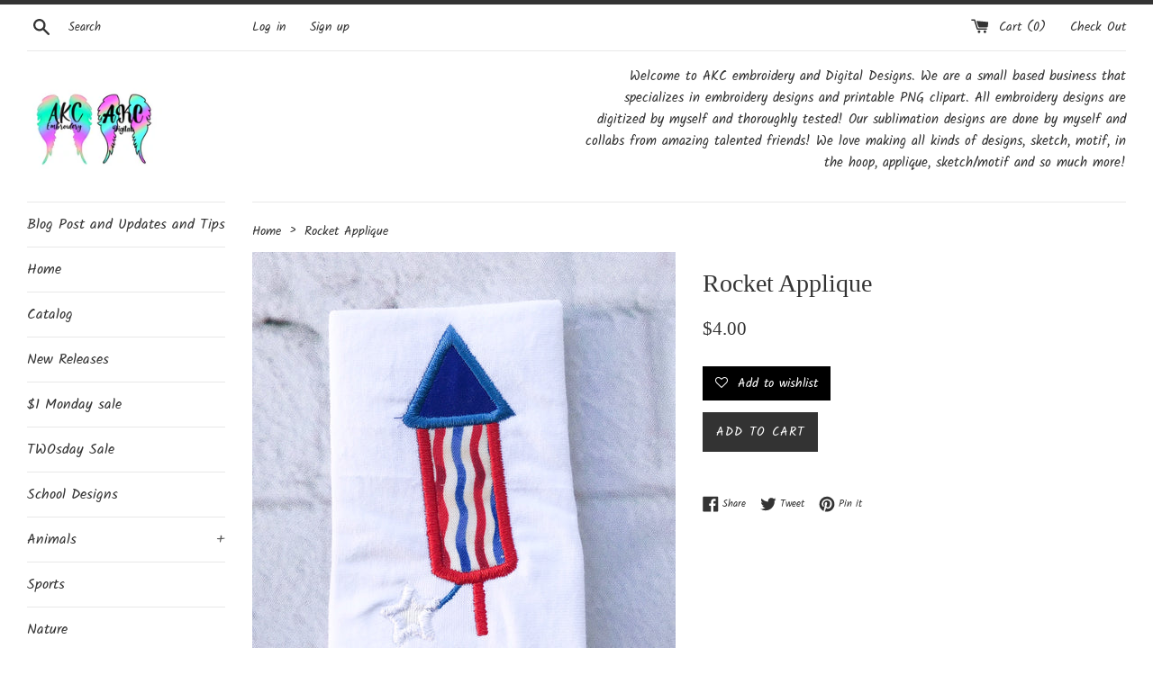

--- FILE ---
content_type: text/html; charset=utf-8
request_url: https://akidzcreation.com/products/rocket-applique
body_size: 28333
content:
<!doctype html>
<!--[if IE 9]> <html class="ie9 supports-no-js" lang="en"> <![endif]-->
<!--[if (gt IE 9)|!(IE)]><!--> <html class="supports-no-js" lang="en"> <!--<![endif]-->
<head>
  <meta name="p:domain_verify" content="471b8e9ae90d86ab1d250953e4bc6d60"/>
  <meta charset="utf-8">
  <meta http-equiv="X-UA-Compatible" content="IE=edge,chrome=1">
  <meta name="viewport" content="width=device-width,initial-scale=1">
  <meta name="theme-color" content="">
  <link rel="canonical" href="https://akidzcreation.com/products/rocket-applique">

  

  <title>
  Rocket Applique &ndash; AKC Embroidery and Digital Designs
  </title>

  
    <meta name="description" content="rocket applique, applique, 4th of july embroidery design, independence day machine embroidery design">
  

  <!-- /snippets/social-meta-tags.liquid -->




<meta property="og:site_name" content="AKC Embroidery and Digital Designs">
<meta property="og:url" content="https://akidzcreation.com/products/rocket-applique">
<meta property="og:title" content="Rocket Applique">
<meta property="og:type" content="product">
<meta property="og:description" content="rocket applique, applique, 4th of july embroidery design, independence day machine embroidery design">

  <meta property="og:price:amount" content="4.00">
  <meta property="og:price:currency" content="USD">

<meta property="og:image" content="http://akidzcreation.com/cdn/shop/products/rocket_applique_1200x1200.jpg?v=1577384531">
<meta property="og:image:secure_url" content="https://akidzcreation.com/cdn/shop/products/rocket_applique_1200x1200.jpg?v=1577384531">


  <meta name="twitter:site" content="@akidzcreation">

<meta name="twitter:card" content="summary_large_image">
<meta name="twitter:title" content="Rocket Applique">
<meta name="twitter:description" content="rocket applique, applique, 4th of july embroidery design, independence day machine embroidery design">


  <script>
    document.documentElement.className = document.documentElement.className.replace('supports-no-js', 'supports-js');

    var theme = {
      mapStrings: {
        addressError: "Error looking up that address",
        addressNoResults: "No results for that address",
        addressQueryLimit: "You have exceeded the Google API usage limit. Consider upgrading to a \u003ca href=\"https:\/\/developers.google.com\/maps\/premium\/usage-limits\"\u003ePremium Plan\u003c\/a\u003e.",
        authError: "There was a problem authenticating your Google Maps account."
      }
    }
  </script>

  <link href="//akidzcreation.com/cdn/shop/t/2/assets/theme.scss.css?v=6848164092497263951754856707" rel="stylesheet" type="text/css" media="all" />

  <script>window.performance && window.performance.mark && window.performance.mark('shopify.content_for_header.start');</script><meta id="shopify-digital-wallet" name="shopify-digital-wallet" content="/11072536635/digital_wallets/dialog">
<meta name="shopify-checkout-api-token" content="6415a800ae69285e82f666e4ea04daf5">
<meta id="in-context-paypal-metadata" data-shop-id="11072536635" data-venmo-supported="false" data-environment="production" data-locale="en_US" data-paypal-v4="true" data-currency="USD">
<link rel="alternate" type="application/json+oembed" href="https://akidzcreation.com/products/rocket-applique.oembed">
<script async="async" src="/checkouts/internal/preloads.js?locale=en-US"></script>
<link rel="preconnect" href="https://shop.app" crossorigin="anonymous">
<script async="async" src="https://shop.app/checkouts/internal/preloads.js?locale=en-US&shop_id=11072536635" crossorigin="anonymous"></script>
<script id="shopify-features" type="application/json">{"accessToken":"6415a800ae69285e82f666e4ea04daf5","betas":["rich-media-storefront-analytics"],"domain":"akidzcreation.com","predictiveSearch":true,"shopId":11072536635,"locale":"en"}</script>
<script>var Shopify = Shopify || {};
Shopify.shop = "akidzcreation.myshopify.com";
Shopify.locale = "en";
Shopify.currency = {"active":"USD","rate":"1.0"};
Shopify.country = "US";
Shopify.theme = {"name":"Simple","id":39493926971,"schema_name":"Simple","schema_version":"7.2.1","theme_store_id":578,"role":"main"};
Shopify.theme.handle = "null";
Shopify.theme.style = {"id":null,"handle":null};
Shopify.cdnHost = "akidzcreation.com/cdn";
Shopify.routes = Shopify.routes || {};
Shopify.routes.root = "/";</script>
<script type="module">!function(o){(o.Shopify=o.Shopify||{}).modules=!0}(window);</script>
<script>!function(o){function n(){var o=[];function n(){o.push(Array.prototype.slice.apply(arguments))}return n.q=o,n}var t=o.Shopify=o.Shopify||{};t.loadFeatures=n(),t.autoloadFeatures=n()}(window);</script>
<script>
  window.ShopifyPay = window.ShopifyPay || {};
  window.ShopifyPay.apiHost = "shop.app\/pay";
  window.ShopifyPay.redirectState = null;
</script>
<script id="shop-js-analytics" type="application/json">{"pageType":"product"}</script>
<script defer="defer" async type="module" src="//akidzcreation.com/cdn/shopifycloud/shop-js/modules/v2/client.init-shop-cart-sync_IZsNAliE.en.esm.js"></script>
<script defer="defer" async type="module" src="//akidzcreation.com/cdn/shopifycloud/shop-js/modules/v2/chunk.common_0OUaOowp.esm.js"></script>
<script type="module">
  await import("//akidzcreation.com/cdn/shopifycloud/shop-js/modules/v2/client.init-shop-cart-sync_IZsNAliE.en.esm.js");
await import("//akidzcreation.com/cdn/shopifycloud/shop-js/modules/v2/chunk.common_0OUaOowp.esm.js");

  window.Shopify.SignInWithShop?.initShopCartSync?.({"fedCMEnabled":true,"windoidEnabled":true});

</script>
<script>
  window.Shopify = window.Shopify || {};
  if (!window.Shopify.featureAssets) window.Shopify.featureAssets = {};
  window.Shopify.featureAssets['shop-js'] = {"shop-cart-sync":["modules/v2/client.shop-cart-sync_DLOhI_0X.en.esm.js","modules/v2/chunk.common_0OUaOowp.esm.js"],"init-fed-cm":["modules/v2/client.init-fed-cm_C6YtU0w6.en.esm.js","modules/v2/chunk.common_0OUaOowp.esm.js"],"shop-button":["modules/v2/client.shop-button_BCMx7GTG.en.esm.js","modules/v2/chunk.common_0OUaOowp.esm.js"],"shop-cash-offers":["modules/v2/client.shop-cash-offers_BT26qb5j.en.esm.js","modules/v2/chunk.common_0OUaOowp.esm.js","modules/v2/chunk.modal_CGo_dVj3.esm.js"],"init-windoid":["modules/v2/client.init-windoid_B9PkRMql.en.esm.js","modules/v2/chunk.common_0OUaOowp.esm.js"],"init-shop-email-lookup-coordinator":["modules/v2/client.init-shop-email-lookup-coordinator_DZkqjsbU.en.esm.js","modules/v2/chunk.common_0OUaOowp.esm.js"],"shop-toast-manager":["modules/v2/client.shop-toast-manager_Di2EnuM7.en.esm.js","modules/v2/chunk.common_0OUaOowp.esm.js"],"shop-login-button":["modules/v2/client.shop-login-button_BtqW_SIO.en.esm.js","modules/v2/chunk.common_0OUaOowp.esm.js","modules/v2/chunk.modal_CGo_dVj3.esm.js"],"avatar":["modules/v2/client.avatar_BTnouDA3.en.esm.js"],"pay-button":["modules/v2/client.pay-button_CWa-C9R1.en.esm.js","modules/v2/chunk.common_0OUaOowp.esm.js"],"init-shop-cart-sync":["modules/v2/client.init-shop-cart-sync_IZsNAliE.en.esm.js","modules/v2/chunk.common_0OUaOowp.esm.js"],"init-customer-accounts":["modules/v2/client.init-customer-accounts_DenGwJTU.en.esm.js","modules/v2/client.shop-login-button_BtqW_SIO.en.esm.js","modules/v2/chunk.common_0OUaOowp.esm.js","modules/v2/chunk.modal_CGo_dVj3.esm.js"],"init-shop-for-new-customer-accounts":["modules/v2/client.init-shop-for-new-customer-accounts_JdHXxpS9.en.esm.js","modules/v2/client.shop-login-button_BtqW_SIO.en.esm.js","modules/v2/chunk.common_0OUaOowp.esm.js","modules/v2/chunk.modal_CGo_dVj3.esm.js"],"init-customer-accounts-sign-up":["modules/v2/client.init-customer-accounts-sign-up_D6__K_p8.en.esm.js","modules/v2/client.shop-login-button_BtqW_SIO.en.esm.js","modules/v2/chunk.common_0OUaOowp.esm.js","modules/v2/chunk.modal_CGo_dVj3.esm.js"],"checkout-modal":["modules/v2/client.checkout-modal_C_ZQDY6s.en.esm.js","modules/v2/chunk.common_0OUaOowp.esm.js","modules/v2/chunk.modal_CGo_dVj3.esm.js"],"shop-follow-button":["modules/v2/client.shop-follow-button_XetIsj8l.en.esm.js","modules/v2/chunk.common_0OUaOowp.esm.js","modules/v2/chunk.modal_CGo_dVj3.esm.js"],"lead-capture":["modules/v2/client.lead-capture_DvA72MRN.en.esm.js","modules/v2/chunk.common_0OUaOowp.esm.js","modules/v2/chunk.modal_CGo_dVj3.esm.js"],"shop-login":["modules/v2/client.shop-login_ClXNxyh6.en.esm.js","modules/v2/chunk.common_0OUaOowp.esm.js","modules/v2/chunk.modal_CGo_dVj3.esm.js"],"payment-terms":["modules/v2/client.payment-terms_CNlwjfZz.en.esm.js","modules/v2/chunk.common_0OUaOowp.esm.js","modules/v2/chunk.modal_CGo_dVj3.esm.js"]};
</script>
<script>(function() {
  var isLoaded = false;
  function asyncLoad() {
    if (isLoaded) return;
    isLoaded = true;
    var urls = ["\/\/cdn.shopify.com\/proxy\/efa18c217d02734dd1685fa29f8c9771bbc65c6d9f7d1adfa7090d88bd395fff\/api.goaffpro.com\/loader.js?shop=akidzcreation.myshopify.com\u0026sp-cache-control=cHVibGljLCBtYXgtYWdlPTkwMA"];
    for (var i = 0; i < urls.length; i++) {
      var s = document.createElement('script');
      s.type = 'text/javascript';
      s.async = true;
      s.src = urls[i];
      var x = document.getElementsByTagName('script')[0];
      x.parentNode.insertBefore(s, x);
    }
  };
  if(window.attachEvent) {
    window.attachEvent('onload', asyncLoad);
  } else {
    window.addEventListener('load', asyncLoad, false);
  }
})();</script>
<script id="__st">var __st={"a":11072536635,"offset":-18000,"reqid":"6cc7e9ea-25ca-4196-b7be-5246053ecda1-1768555430","pageurl":"akidzcreation.com\/products\/rocket-applique","u":"8d0c08bb9d9a","p":"product","rtyp":"product","rid":4393718120492};</script>
<script>window.ShopifyPaypalV4VisibilityTracking = true;</script>
<script id="captcha-bootstrap">!function(){'use strict';const t='contact',e='account',n='new_comment',o=[[t,t],['blogs',n],['comments',n],[t,'customer']],c=[[e,'customer_login'],[e,'guest_login'],[e,'recover_customer_password'],[e,'create_customer']],r=t=>t.map((([t,e])=>`form[action*='/${t}']:not([data-nocaptcha='true']) input[name='form_type'][value='${e}']`)).join(','),a=t=>()=>t?[...document.querySelectorAll(t)].map((t=>t.form)):[];function s(){const t=[...o],e=r(t);return a(e)}const i='password',u='form_key',d=['recaptcha-v3-token','g-recaptcha-response','h-captcha-response',i],f=()=>{try{return window.sessionStorage}catch{return}},m='__shopify_v',_=t=>t.elements[u];function p(t,e,n=!1){try{const o=window.sessionStorage,c=JSON.parse(o.getItem(e)),{data:r}=function(t){const{data:e,action:n}=t;return t[m]||n?{data:e,action:n}:{data:t,action:n}}(c);for(const[e,n]of Object.entries(r))t.elements[e]&&(t.elements[e].value=n);n&&o.removeItem(e)}catch(o){console.error('form repopulation failed',{error:o})}}const l='form_type',E='cptcha';function T(t){t.dataset[E]=!0}const w=window,h=w.document,L='Shopify',v='ce_forms',y='captcha';let A=!1;((t,e)=>{const n=(g='f06e6c50-85a8-45c8-87d0-21a2b65856fe',I='https://cdn.shopify.com/shopifycloud/storefront-forms-hcaptcha/ce_storefront_forms_captcha_hcaptcha.v1.5.2.iife.js',D={infoText:'Protected by hCaptcha',privacyText:'Privacy',termsText:'Terms'},(t,e,n)=>{const o=w[L][v],c=o.bindForm;if(c)return c(t,g,e,D).then(n);var r;o.q.push([[t,g,e,D],n]),r=I,A||(h.body.append(Object.assign(h.createElement('script'),{id:'captcha-provider',async:!0,src:r})),A=!0)});var g,I,D;w[L]=w[L]||{},w[L][v]=w[L][v]||{},w[L][v].q=[],w[L][y]=w[L][y]||{},w[L][y].protect=function(t,e){n(t,void 0,e),T(t)},Object.freeze(w[L][y]),function(t,e,n,w,h,L){const[v,y,A,g]=function(t,e,n){const i=e?o:[],u=t?c:[],d=[...i,...u],f=r(d),m=r(i),_=r(d.filter((([t,e])=>n.includes(e))));return[a(f),a(m),a(_),s()]}(w,h,L),I=t=>{const e=t.target;return e instanceof HTMLFormElement?e:e&&e.form},D=t=>v().includes(t);t.addEventListener('submit',(t=>{const e=I(t);if(!e)return;const n=D(e)&&!e.dataset.hcaptchaBound&&!e.dataset.recaptchaBound,o=_(e),c=g().includes(e)&&(!o||!o.value);(n||c)&&t.preventDefault(),c&&!n&&(function(t){try{if(!f())return;!function(t){const e=f();if(!e)return;const n=_(t);if(!n)return;const o=n.value;o&&e.removeItem(o)}(t);const e=Array.from(Array(32),(()=>Math.random().toString(36)[2])).join('');!function(t,e){_(t)||t.append(Object.assign(document.createElement('input'),{type:'hidden',name:u})),t.elements[u].value=e}(t,e),function(t,e){const n=f();if(!n)return;const o=[...t.querySelectorAll(`input[type='${i}']`)].map((({name:t})=>t)),c=[...d,...o],r={};for(const[a,s]of new FormData(t).entries())c.includes(a)||(r[a]=s);n.setItem(e,JSON.stringify({[m]:1,action:t.action,data:r}))}(t,e)}catch(e){console.error('failed to persist form',e)}}(e),e.submit())}));const S=(t,e)=>{t&&!t.dataset[E]&&(n(t,e.some((e=>e===t))),T(t))};for(const o of['focusin','change'])t.addEventListener(o,(t=>{const e=I(t);D(e)&&S(e,y())}));const B=e.get('form_key'),M=e.get(l),P=B&&M;t.addEventListener('DOMContentLoaded',(()=>{const t=y();if(P)for(const e of t)e.elements[l].value===M&&p(e,B);[...new Set([...A(),...v().filter((t=>'true'===t.dataset.shopifyCaptcha))])].forEach((e=>S(e,t)))}))}(h,new URLSearchParams(w.location.search),n,t,e,['guest_login'])})(!0,!0)}();</script>
<script integrity="sha256-4kQ18oKyAcykRKYeNunJcIwy7WH5gtpwJnB7kiuLZ1E=" data-source-attribution="shopify.loadfeatures" defer="defer" src="//akidzcreation.com/cdn/shopifycloud/storefront/assets/storefront/load_feature-a0a9edcb.js" crossorigin="anonymous"></script>
<script crossorigin="anonymous" defer="defer" src="//akidzcreation.com/cdn/shopifycloud/storefront/assets/shopify_pay/storefront-65b4c6d7.js?v=20250812"></script>
<script data-source-attribution="shopify.dynamic_checkout.dynamic.init">var Shopify=Shopify||{};Shopify.PaymentButton=Shopify.PaymentButton||{isStorefrontPortableWallets:!0,init:function(){window.Shopify.PaymentButton.init=function(){};var t=document.createElement("script");t.src="https://akidzcreation.com/cdn/shopifycloud/portable-wallets/latest/portable-wallets.en.js",t.type="module",document.head.appendChild(t)}};
</script>
<script data-source-attribution="shopify.dynamic_checkout.buyer_consent">
  function portableWalletsHideBuyerConsent(e){var t=document.getElementById("shopify-buyer-consent"),n=document.getElementById("shopify-subscription-policy-button");t&&n&&(t.classList.add("hidden"),t.setAttribute("aria-hidden","true"),n.removeEventListener("click",e))}function portableWalletsShowBuyerConsent(e){var t=document.getElementById("shopify-buyer-consent"),n=document.getElementById("shopify-subscription-policy-button");t&&n&&(t.classList.remove("hidden"),t.removeAttribute("aria-hidden"),n.addEventListener("click",e))}window.Shopify?.PaymentButton&&(window.Shopify.PaymentButton.hideBuyerConsent=portableWalletsHideBuyerConsent,window.Shopify.PaymentButton.showBuyerConsent=portableWalletsShowBuyerConsent);
</script>
<script data-source-attribution="shopify.dynamic_checkout.cart.bootstrap">document.addEventListener("DOMContentLoaded",(function(){function t(){return document.querySelector("shopify-accelerated-checkout-cart, shopify-accelerated-checkout")}if(t())Shopify.PaymentButton.init();else{new MutationObserver((function(e,n){t()&&(Shopify.PaymentButton.init(),n.disconnect())})).observe(document.body,{childList:!0,subtree:!0})}}));
</script>
<script id='scb4127' type='text/javascript' async='' src='https://akidzcreation.com/cdn/shopifycloud/privacy-banner/storefront-banner.js'></script><link id="shopify-accelerated-checkout-styles" rel="stylesheet" media="screen" href="https://akidzcreation.com/cdn/shopifycloud/portable-wallets/latest/accelerated-checkout-backwards-compat.css" crossorigin="anonymous">
<style id="shopify-accelerated-checkout-cart">
        #shopify-buyer-consent {
  margin-top: 1em;
  display: inline-block;
  width: 100%;
}

#shopify-buyer-consent.hidden {
  display: none;
}

#shopify-subscription-policy-button {
  background: none;
  border: none;
  padding: 0;
  text-decoration: underline;
  font-size: inherit;
  cursor: pointer;
}

#shopify-subscription-policy-button::before {
  box-shadow: none;
}

      </style>

<script>window.performance && window.performance.mark && window.performance.mark('shopify.content_for_header.end');</script>

  <script src="//akidzcreation.com/cdn/shop/t/2/assets/jquery-1.11.0.min.js?v=32460426840832490021538435893" type="text/javascript"></script>
  <script src="//akidzcreation.com/cdn/shop/t/2/assets/modernizr.min.js?v=44044439420609591321538435893" type="text/javascript"></script>

  <!--[if (gt IE 9)|!(IE)]><!--><script src="//akidzcreation.com/cdn/shop/t/2/assets/lazysizes.min.js?v=71745035489482760341538435893" async="async"></script><!--<![endif]-->
  <!--[if lte IE 9]><script src="//akidzcreation.com/cdn/shop/t/2/assets/lazysizes.min.js?v=71745035489482760341538435893"></script><![endif]-->

  
<link href="https://monorail-edge.shopifysvc.com" rel="dns-prefetch">
<script>(function(){if ("sendBeacon" in navigator && "performance" in window) {try {var session_token_from_headers = performance.getEntriesByType('navigation')[0].serverTiming.find(x => x.name == '_s').description;} catch {var session_token_from_headers = undefined;}var session_cookie_matches = document.cookie.match(/_shopify_s=([^;]*)/);var session_token_from_cookie = session_cookie_matches && session_cookie_matches.length === 2 ? session_cookie_matches[1] : "";var session_token = session_token_from_headers || session_token_from_cookie || "";function handle_abandonment_event(e) {var entries = performance.getEntries().filter(function(entry) {return /monorail-edge.shopifysvc.com/.test(entry.name);});if (!window.abandonment_tracked && entries.length === 0) {window.abandonment_tracked = true;var currentMs = Date.now();var navigation_start = performance.timing.navigationStart;var payload = {shop_id: 11072536635,url: window.location.href,navigation_start,duration: currentMs - navigation_start,session_token,page_type: "product"};window.navigator.sendBeacon("https://monorail-edge.shopifysvc.com/v1/produce", JSON.stringify({schema_id: "online_store_buyer_site_abandonment/1.1",payload: payload,metadata: {event_created_at_ms: currentMs,event_sent_at_ms: currentMs}}));}}window.addEventListener('pagehide', handle_abandonment_event);}}());</script>
<script id="web-pixels-manager-setup">(function e(e,d,r,n,o){if(void 0===o&&(o={}),!Boolean(null===(a=null===(i=window.Shopify)||void 0===i?void 0:i.analytics)||void 0===a?void 0:a.replayQueue)){var i,a;window.Shopify=window.Shopify||{};var t=window.Shopify;t.analytics=t.analytics||{};var s=t.analytics;s.replayQueue=[],s.publish=function(e,d,r){return s.replayQueue.push([e,d,r]),!0};try{self.performance.mark("wpm:start")}catch(e){}var l=function(){var e={modern:/Edge?\/(1{2}[4-9]|1[2-9]\d|[2-9]\d{2}|\d{4,})\.\d+(\.\d+|)|Firefox\/(1{2}[4-9]|1[2-9]\d|[2-9]\d{2}|\d{4,})\.\d+(\.\d+|)|Chrom(ium|e)\/(9{2}|\d{3,})\.\d+(\.\d+|)|(Maci|X1{2}).+ Version\/(15\.\d+|(1[6-9]|[2-9]\d|\d{3,})\.\d+)([,.]\d+|)( \(\w+\)|)( Mobile\/\w+|) Safari\/|Chrome.+OPR\/(9{2}|\d{3,})\.\d+\.\d+|(CPU[ +]OS|iPhone[ +]OS|CPU[ +]iPhone|CPU IPhone OS|CPU iPad OS)[ +]+(15[._]\d+|(1[6-9]|[2-9]\d|\d{3,})[._]\d+)([._]\d+|)|Android:?[ /-](13[3-9]|1[4-9]\d|[2-9]\d{2}|\d{4,})(\.\d+|)(\.\d+|)|Android.+Firefox\/(13[5-9]|1[4-9]\d|[2-9]\d{2}|\d{4,})\.\d+(\.\d+|)|Android.+Chrom(ium|e)\/(13[3-9]|1[4-9]\d|[2-9]\d{2}|\d{4,})\.\d+(\.\d+|)|SamsungBrowser\/([2-9]\d|\d{3,})\.\d+/,legacy:/Edge?\/(1[6-9]|[2-9]\d|\d{3,})\.\d+(\.\d+|)|Firefox\/(5[4-9]|[6-9]\d|\d{3,})\.\d+(\.\d+|)|Chrom(ium|e)\/(5[1-9]|[6-9]\d|\d{3,})\.\d+(\.\d+|)([\d.]+$|.*Safari\/(?![\d.]+ Edge\/[\d.]+$))|(Maci|X1{2}).+ Version\/(10\.\d+|(1[1-9]|[2-9]\d|\d{3,})\.\d+)([,.]\d+|)( \(\w+\)|)( Mobile\/\w+|) Safari\/|Chrome.+OPR\/(3[89]|[4-9]\d|\d{3,})\.\d+\.\d+|(CPU[ +]OS|iPhone[ +]OS|CPU[ +]iPhone|CPU IPhone OS|CPU iPad OS)[ +]+(10[._]\d+|(1[1-9]|[2-9]\d|\d{3,})[._]\d+)([._]\d+|)|Android:?[ /-](13[3-9]|1[4-9]\d|[2-9]\d{2}|\d{4,})(\.\d+|)(\.\d+|)|Mobile Safari.+OPR\/([89]\d|\d{3,})\.\d+\.\d+|Android.+Firefox\/(13[5-9]|1[4-9]\d|[2-9]\d{2}|\d{4,})\.\d+(\.\d+|)|Android.+Chrom(ium|e)\/(13[3-9]|1[4-9]\d|[2-9]\d{2}|\d{4,})\.\d+(\.\d+|)|Android.+(UC? ?Browser|UCWEB|U3)[ /]?(15\.([5-9]|\d{2,})|(1[6-9]|[2-9]\d|\d{3,})\.\d+)\.\d+|SamsungBrowser\/(5\.\d+|([6-9]|\d{2,})\.\d+)|Android.+MQ{2}Browser\/(14(\.(9|\d{2,})|)|(1[5-9]|[2-9]\d|\d{3,})(\.\d+|))(\.\d+|)|K[Aa][Ii]OS\/(3\.\d+|([4-9]|\d{2,})\.\d+)(\.\d+|)/},d=e.modern,r=e.legacy,n=navigator.userAgent;return n.match(d)?"modern":n.match(r)?"legacy":"unknown"}(),u="modern"===l?"modern":"legacy",c=(null!=n?n:{modern:"",legacy:""})[u],f=function(e){return[e.baseUrl,"/wpm","/b",e.hashVersion,"modern"===e.buildTarget?"m":"l",".js"].join("")}({baseUrl:d,hashVersion:r,buildTarget:u}),m=function(e){var d=e.version,r=e.bundleTarget,n=e.surface,o=e.pageUrl,i=e.monorailEndpoint;return{emit:function(e){var a=e.status,t=e.errorMsg,s=(new Date).getTime(),l=JSON.stringify({metadata:{event_sent_at_ms:s},events:[{schema_id:"web_pixels_manager_load/3.1",payload:{version:d,bundle_target:r,page_url:o,status:a,surface:n,error_msg:t},metadata:{event_created_at_ms:s}}]});if(!i)return console&&console.warn&&console.warn("[Web Pixels Manager] No Monorail endpoint provided, skipping logging."),!1;try{return self.navigator.sendBeacon.bind(self.navigator)(i,l)}catch(e){}var u=new XMLHttpRequest;try{return u.open("POST",i,!0),u.setRequestHeader("Content-Type","text/plain"),u.send(l),!0}catch(e){return console&&console.warn&&console.warn("[Web Pixels Manager] Got an unhandled error while logging to Monorail."),!1}}}}({version:r,bundleTarget:l,surface:e.surface,pageUrl:self.location.href,monorailEndpoint:e.monorailEndpoint});try{o.browserTarget=l,function(e){var d=e.src,r=e.async,n=void 0===r||r,o=e.onload,i=e.onerror,a=e.sri,t=e.scriptDataAttributes,s=void 0===t?{}:t,l=document.createElement("script"),u=document.querySelector("head"),c=document.querySelector("body");if(l.async=n,l.src=d,a&&(l.integrity=a,l.crossOrigin="anonymous"),s)for(var f in s)if(Object.prototype.hasOwnProperty.call(s,f))try{l.dataset[f]=s[f]}catch(e){}if(o&&l.addEventListener("load",o),i&&l.addEventListener("error",i),u)u.appendChild(l);else{if(!c)throw new Error("Did not find a head or body element to append the script");c.appendChild(l)}}({src:f,async:!0,onload:function(){if(!function(){var e,d;return Boolean(null===(d=null===(e=window.Shopify)||void 0===e?void 0:e.analytics)||void 0===d?void 0:d.initialized)}()){var d=window.webPixelsManager.init(e)||void 0;if(d){var r=window.Shopify.analytics;r.replayQueue.forEach((function(e){var r=e[0],n=e[1],o=e[2];d.publishCustomEvent(r,n,o)})),r.replayQueue=[],r.publish=d.publishCustomEvent,r.visitor=d.visitor,r.initialized=!0}}},onerror:function(){return m.emit({status:"failed",errorMsg:"".concat(f," has failed to load")})},sri:function(e){var d=/^sha384-[A-Za-z0-9+/=]+$/;return"string"==typeof e&&d.test(e)}(c)?c:"",scriptDataAttributes:o}),m.emit({status:"loading"})}catch(e){m.emit({status:"failed",errorMsg:(null==e?void 0:e.message)||"Unknown error"})}}})({shopId: 11072536635,storefrontBaseUrl: "https://akidzcreation.com",extensionsBaseUrl: "https://extensions.shopifycdn.com/cdn/shopifycloud/web-pixels-manager",monorailEndpoint: "https://monorail-edge.shopifysvc.com/unstable/produce_batch",surface: "storefront-renderer",enabledBetaFlags: ["2dca8a86"],webPixelsConfigList: [{"id":"1145635061","configuration":"{\"shop\":\"akidzcreation.myshopify.com\",\"cookie_duration\":\"604800\"}","eventPayloadVersion":"v1","runtimeContext":"STRICT","scriptVersion":"a2e7513c3708f34b1f617d7ce88f9697","type":"APP","apiClientId":2744533,"privacyPurposes":["ANALYTICS","MARKETING"],"dataSharingAdjustments":{"protectedCustomerApprovalScopes":["read_customer_address","read_customer_email","read_customer_name","read_customer_personal_data","read_customer_phone"]}},{"id":"shopify-app-pixel","configuration":"{}","eventPayloadVersion":"v1","runtimeContext":"STRICT","scriptVersion":"0450","apiClientId":"shopify-pixel","type":"APP","privacyPurposes":["ANALYTICS","MARKETING"]},{"id":"shopify-custom-pixel","eventPayloadVersion":"v1","runtimeContext":"LAX","scriptVersion":"0450","apiClientId":"shopify-pixel","type":"CUSTOM","privacyPurposes":["ANALYTICS","MARKETING"]}],isMerchantRequest: false,initData: {"shop":{"name":"AKC Embroidery and Digital Designs","paymentSettings":{"currencyCode":"USD"},"myshopifyDomain":"akidzcreation.myshopify.com","countryCode":"US","storefrontUrl":"https:\/\/akidzcreation.com"},"customer":null,"cart":null,"checkout":null,"productVariants":[{"price":{"amount":4.0,"currencyCode":"USD"},"product":{"title":"Rocket Applique","vendor":"AKidzCreation","id":"4393718120492","untranslatedTitle":"Rocket Applique","url":"\/products\/rocket-applique","type":"digital"},"id":"31426974777388","image":{"src":"\/\/akidzcreation.com\/cdn\/shop\/products\/rocket_applique.jpg?v=1577384531"},"sku":"","title":"Default Title","untranslatedTitle":"Default Title"}],"purchasingCompany":null},},"https://akidzcreation.com/cdn","fcfee988w5aeb613cpc8e4bc33m6693e112",{"modern":"","legacy":""},{"shopId":"11072536635","storefrontBaseUrl":"https:\/\/akidzcreation.com","extensionBaseUrl":"https:\/\/extensions.shopifycdn.com\/cdn\/shopifycloud\/web-pixels-manager","surface":"storefront-renderer","enabledBetaFlags":"[\"2dca8a86\"]","isMerchantRequest":"false","hashVersion":"fcfee988w5aeb613cpc8e4bc33m6693e112","publish":"custom","events":"[[\"page_viewed\",{}],[\"product_viewed\",{\"productVariant\":{\"price\":{\"amount\":4.0,\"currencyCode\":\"USD\"},\"product\":{\"title\":\"Rocket Applique\",\"vendor\":\"AKidzCreation\",\"id\":\"4393718120492\",\"untranslatedTitle\":\"Rocket Applique\",\"url\":\"\/products\/rocket-applique\",\"type\":\"digital\"},\"id\":\"31426974777388\",\"image\":{\"src\":\"\/\/akidzcreation.com\/cdn\/shop\/products\/rocket_applique.jpg?v=1577384531\"},\"sku\":\"\",\"title\":\"Default Title\",\"untranslatedTitle\":\"Default Title\"}}]]"});</script><script>
  window.ShopifyAnalytics = window.ShopifyAnalytics || {};
  window.ShopifyAnalytics.meta = window.ShopifyAnalytics.meta || {};
  window.ShopifyAnalytics.meta.currency = 'USD';
  var meta = {"product":{"id":4393718120492,"gid":"gid:\/\/shopify\/Product\/4393718120492","vendor":"AKidzCreation","type":"digital","handle":"rocket-applique","variants":[{"id":31426974777388,"price":400,"name":"Rocket Applique","public_title":null,"sku":""}],"remote":false},"page":{"pageType":"product","resourceType":"product","resourceId":4393718120492,"requestId":"6cc7e9ea-25ca-4196-b7be-5246053ecda1-1768555430"}};
  for (var attr in meta) {
    window.ShopifyAnalytics.meta[attr] = meta[attr];
  }
</script>
<script class="analytics">
  (function () {
    var customDocumentWrite = function(content) {
      var jquery = null;

      if (window.jQuery) {
        jquery = window.jQuery;
      } else if (window.Checkout && window.Checkout.$) {
        jquery = window.Checkout.$;
      }

      if (jquery) {
        jquery('body').append(content);
      }
    };

    var hasLoggedConversion = function(token) {
      if (token) {
        return document.cookie.indexOf('loggedConversion=' + token) !== -1;
      }
      return false;
    }

    var setCookieIfConversion = function(token) {
      if (token) {
        var twoMonthsFromNow = new Date(Date.now());
        twoMonthsFromNow.setMonth(twoMonthsFromNow.getMonth() + 2);

        document.cookie = 'loggedConversion=' + token + '; expires=' + twoMonthsFromNow;
      }
    }

    var trekkie = window.ShopifyAnalytics.lib = window.trekkie = window.trekkie || [];
    if (trekkie.integrations) {
      return;
    }
    trekkie.methods = [
      'identify',
      'page',
      'ready',
      'track',
      'trackForm',
      'trackLink'
    ];
    trekkie.factory = function(method) {
      return function() {
        var args = Array.prototype.slice.call(arguments);
        args.unshift(method);
        trekkie.push(args);
        return trekkie;
      };
    };
    for (var i = 0; i < trekkie.methods.length; i++) {
      var key = trekkie.methods[i];
      trekkie[key] = trekkie.factory(key);
    }
    trekkie.load = function(config) {
      trekkie.config = config || {};
      trekkie.config.initialDocumentCookie = document.cookie;
      var first = document.getElementsByTagName('script')[0];
      var script = document.createElement('script');
      script.type = 'text/javascript';
      script.onerror = function(e) {
        var scriptFallback = document.createElement('script');
        scriptFallback.type = 'text/javascript';
        scriptFallback.onerror = function(error) {
                var Monorail = {
      produce: function produce(monorailDomain, schemaId, payload) {
        var currentMs = new Date().getTime();
        var event = {
          schema_id: schemaId,
          payload: payload,
          metadata: {
            event_created_at_ms: currentMs,
            event_sent_at_ms: currentMs
          }
        };
        return Monorail.sendRequest("https://" + monorailDomain + "/v1/produce", JSON.stringify(event));
      },
      sendRequest: function sendRequest(endpointUrl, payload) {
        // Try the sendBeacon API
        if (window && window.navigator && typeof window.navigator.sendBeacon === 'function' && typeof window.Blob === 'function' && !Monorail.isIos12()) {
          var blobData = new window.Blob([payload], {
            type: 'text/plain'
          });

          if (window.navigator.sendBeacon(endpointUrl, blobData)) {
            return true;
          } // sendBeacon was not successful

        } // XHR beacon

        var xhr = new XMLHttpRequest();

        try {
          xhr.open('POST', endpointUrl);
          xhr.setRequestHeader('Content-Type', 'text/plain');
          xhr.send(payload);
        } catch (e) {
          console.log(e);
        }

        return false;
      },
      isIos12: function isIos12() {
        return window.navigator.userAgent.lastIndexOf('iPhone; CPU iPhone OS 12_') !== -1 || window.navigator.userAgent.lastIndexOf('iPad; CPU OS 12_') !== -1;
      }
    };
    Monorail.produce('monorail-edge.shopifysvc.com',
      'trekkie_storefront_load_errors/1.1',
      {shop_id: 11072536635,
      theme_id: 39493926971,
      app_name: "storefront",
      context_url: window.location.href,
      source_url: "//akidzcreation.com/cdn/s/trekkie.storefront.cd680fe47e6c39ca5d5df5f0a32d569bc48c0f27.min.js"});

        };
        scriptFallback.async = true;
        scriptFallback.src = '//akidzcreation.com/cdn/s/trekkie.storefront.cd680fe47e6c39ca5d5df5f0a32d569bc48c0f27.min.js';
        first.parentNode.insertBefore(scriptFallback, first);
      };
      script.async = true;
      script.src = '//akidzcreation.com/cdn/s/trekkie.storefront.cd680fe47e6c39ca5d5df5f0a32d569bc48c0f27.min.js';
      first.parentNode.insertBefore(script, first);
    };
    trekkie.load(
      {"Trekkie":{"appName":"storefront","development":false,"defaultAttributes":{"shopId":11072536635,"isMerchantRequest":null,"themeId":39493926971,"themeCityHash":"1236585649118790541","contentLanguage":"en","currency":"USD","eventMetadataId":"e01f5e18-4977-4390-9ebf-a4db0a464c12"},"isServerSideCookieWritingEnabled":true,"monorailRegion":"shop_domain","enabledBetaFlags":["65f19447"]},"Session Attribution":{},"S2S":{"facebookCapiEnabled":false,"source":"trekkie-storefront-renderer","apiClientId":580111}}
    );

    var loaded = false;
    trekkie.ready(function() {
      if (loaded) return;
      loaded = true;

      window.ShopifyAnalytics.lib = window.trekkie;

      var originalDocumentWrite = document.write;
      document.write = customDocumentWrite;
      try { window.ShopifyAnalytics.merchantGoogleAnalytics.call(this); } catch(error) {};
      document.write = originalDocumentWrite;

      window.ShopifyAnalytics.lib.page(null,{"pageType":"product","resourceType":"product","resourceId":4393718120492,"requestId":"6cc7e9ea-25ca-4196-b7be-5246053ecda1-1768555430","shopifyEmitted":true});

      var match = window.location.pathname.match(/checkouts\/(.+)\/(thank_you|post_purchase)/)
      var token = match? match[1]: undefined;
      if (!hasLoggedConversion(token)) {
        setCookieIfConversion(token);
        window.ShopifyAnalytics.lib.track("Viewed Product",{"currency":"USD","variantId":31426974777388,"productId":4393718120492,"productGid":"gid:\/\/shopify\/Product\/4393718120492","name":"Rocket Applique","price":"4.00","sku":"","brand":"AKidzCreation","variant":null,"category":"digital","nonInteraction":true,"remote":false},undefined,undefined,{"shopifyEmitted":true});
      window.ShopifyAnalytics.lib.track("monorail:\/\/trekkie_storefront_viewed_product\/1.1",{"currency":"USD","variantId":31426974777388,"productId":4393718120492,"productGid":"gid:\/\/shopify\/Product\/4393718120492","name":"Rocket Applique","price":"4.00","sku":"","brand":"AKidzCreation","variant":null,"category":"digital","nonInteraction":true,"remote":false,"referer":"https:\/\/akidzcreation.com\/products\/rocket-applique"});
      }
    });


        var eventsListenerScript = document.createElement('script');
        eventsListenerScript.async = true;
        eventsListenerScript.src = "//akidzcreation.com/cdn/shopifycloud/storefront/assets/shop_events_listener-3da45d37.js";
        document.getElementsByTagName('head')[0].appendChild(eventsListenerScript);

})();</script>
<script
  defer
  src="https://akidzcreation.com/cdn/shopifycloud/perf-kit/shopify-perf-kit-3.0.3.min.js"
  data-application="storefront-renderer"
  data-shop-id="11072536635"
  data-render-region="gcp-us-central1"
  data-page-type="product"
  data-theme-instance-id="39493926971"
  data-theme-name="Simple"
  data-theme-version="7.2.1"
  data-monorail-region="shop_domain"
  data-resource-timing-sampling-rate="10"
  data-shs="true"
  data-shs-beacon="true"
  data-shs-export-with-fetch="true"
  data-shs-logs-sample-rate="1"
  data-shs-beacon-endpoint="https://akidzcreation.com/api/collect"
></script>
</head>

<body id="rocket-applique" class="template-product">

  <a class="in-page-link visually-hidden skip-link" href="#MainContent">Skip to content</a>

  <div id="shopify-section-header" class="shopify-section">
  <div class="page-border"></div>





  <style>
    .site-header__logo {
      width: 150px;
    }
    #HeaderLogoWrapper {
      max-width: 150px !important;
    }
  </style>


<div class="site-wrapper">
  <div class="top-bar grid">

    <div class="grid__item medium-up--one-fifth small--one-half">
      <div class="top-bar__search">
        <a href="/search" class="medium-up--hide">
          <svg aria-hidden="true" focusable="false" role="presentation" class="icon icon-search" viewBox="0 0 20 20"><path fill="#444" d="M18.64 17.02l-5.31-5.31c.81-1.08 1.26-2.43 1.26-3.87C14.5 4.06 11.44 1 7.75 1S1 4.06 1 7.75s3.06 6.75 6.75 6.75c1.44 0 2.79-.45 3.87-1.26l5.31 5.31c.45.45 1.26.54 1.71.09.45-.36.45-1.17 0-1.62zM3.25 7.75c0-2.52 1.98-4.5 4.5-4.5s4.5 1.98 4.5 4.5-1.98 4.5-4.5 4.5-4.5-1.98-4.5-4.5z"/></svg>
        </a>
        <form action="/search" method="get" class="search-bar small--hide" role="search">
          
          <button type="submit" class="search-bar__submit">
            <svg aria-hidden="true" focusable="false" role="presentation" class="icon icon-search" viewBox="0 0 20 20"><path fill="#444" d="M18.64 17.02l-5.31-5.31c.81-1.08 1.26-2.43 1.26-3.87C14.5 4.06 11.44 1 7.75 1S1 4.06 1 7.75s3.06 6.75 6.75 6.75c1.44 0 2.79-.45 3.87-1.26l5.31 5.31c.45.45 1.26.54 1.71.09.45-.36.45-1.17 0-1.62zM3.25 7.75c0-2.52 1.98-4.5 4.5-4.5s4.5 1.98 4.5 4.5-1.98 4.5-4.5 4.5-4.5-1.98-4.5-4.5z"/></svg>
            <span class="icon__fallback-text">Search</span>
          </button>
          <input type="search" name="q" class="search-bar__input" value="" placeholder="Search" aria-label="Search">
        </form>
      </div>
    </div>

    
      <div class="grid__item medium-up--two-fifths small--hide">
        <span class="customer-links small--hide">
          
            <a href="/account/login" id="customer_login_link">Log in</a>
            <span class="vertical-divider"></span>
            <a href="/account/register" id="customer_register_link">Sign up</a>
          
        </span>
      </div>
    

    <div class="grid__item  medium-up--two-fifths  small--one-half text-right">
      <a href="/cart" class="site-header__cart">
        <svg aria-hidden="true" focusable="false" role="presentation" class="icon icon-cart" viewBox="0 0 20 20"><path fill="#444" d="M18.936 5.564c-.144-.175-.35-.207-.55-.207h-.003L6.774 4.286c-.272 0-.417.089-.491.18-.079.096-.16.263-.094.585l2.016 5.705c.163.407.642.673 1.068.673h8.401c.433 0 .854-.285.941-.725l.484-4.571c.045-.221-.015-.388-.163-.567z"/><path fill="#444" d="M17.107 12.5H7.659L4.98 4.117l-.362-1.059c-.138-.401-.292-.559-.695-.559H.924c-.411 0-.748.303-.748.714s.337.714.748.714h2.413l3.002 9.48c.126.38.295.52.942.52h9.825c.411 0 .748-.303.748-.714s-.336-.714-.748-.714zM10.424 16.23a1.498 1.498 0 1 1-2.997 0 1.498 1.498 0 0 1 2.997 0zM16.853 16.23a1.498 1.498 0 1 1-2.997 0 1.498 1.498 0 0 1 2.997 0z"/></svg>
        <span class="small--hide">
          Cart
          (<span id="CartCount">0</span>)
        </span>
      </a>
      <span class="vertical-divider small--hide"></span>
      <a href="/cart" class="site-header__cart small--hide">
        Check Out
      </a>
    </div>
  </div>

  <hr class="small--hide hr--border">

  <header class="site-header grid medium-up--grid--table" role="banner">
    <div class="grid__item small--text-center">
      <div itemscope itemtype="http://schema.org/Organization">
        

        <style>
  
  
  
    #HeaderLogo {
      max-width: 150px;
      max-height: 107.04225352112675px;
    }
    #HeaderLogoWrapper {
      max-width: 150px;
    }
  

  
</style>


        
          <div id="HeaderLogoWrapper" class="supports-js">
            <a href="/" itemprop="url" style="padding-top:71.36150234741784%; display: block;">
              <img id="HeaderLogo"
                   class="lazyload"
                   src="//akidzcreation.com/cdn/shop/files/logo_pic_150x150.jpg?v=1688385051"
                   data-src="//akidzcreation.com/cdn/shop/files/logo_pic_{width}x.jpg?v=1688385051"
                   data-widths="[180, 360, 540, 720, 900, 1080, 1296, 1512, 1728, 2048]"
                   data-aspectratio="0.8242677824267782"
                   data-sizes="auto"
                   alt="AKC Embroidery and Digital Designs"
                   itemprop="logo">
            </a>
          </div>
          <noscript>
            
            <a href="/" itemprop="url">
              <img class="site-header__logo" src="//akidzcreation.com/cdn/shop/files/logo_pic_150x.jpg?v=1688385051"
              srcset="//akidzcreation.com/cdn/shop/files/logo_pic_150x.jpg?v=1688385051 1x, //akidzcreation.com/cdn/shop/files/logo_pic_150x@2x.jpg?v=1688385051 2x"
              alt="AKC Embroidery and Digital Designs"
              itemprop="logo">
            </a>
          </noscript>
          
        
      </div>
    </div>
    
      <div class="grid__item medium-up--text-right small--text-center">
        <div class="rte tagline">
          <p>Welcome to AKC embroidery and Digital Designs.  We are a small based business that specializes in embroidery designs and printable PNG clipart. All embroidery designs are digitized by myself and thoroughly tested! Our sublimation designs are done by myself and collabs from amazing talented friends! We love making all kinds of designs, sketch, motif, in the hoop, applique, sketch/motif and so much more! </p>
        </div>
      </div>
    
  </header>
</div>




</div>

    

  <div class="site-wrapper">

    <div class="grid">

      <div id="shopify-section-sidebar" class="shopify-section"><div data-section-id="sidebar" data-section-type="sidebar-section">
  <nav class="grid__item small--text-center medium-up--one-fifth" role="navigation">
    <hr class="hr--small medium-up--hide">
    <button id="ToggleMobileMenu" class="mobile-menu-icon medium-up--hide" aria-haspopup="true" aria-owns="SiteNav">
      <span class="line"></span>
      <span class="line"></span>
      <span class="line"></span>
      <span class="line"></span>
      <span class="icon__fallback-text">Menu</span>
    </button>
    <div id="SiteNav" class="site-nav" role="menu">
      <ul class="list--nav">
        
          
          
            <li class="site-nav__item">
              <a href="/blogs/news" class="site-nav__link">Blog Post and Updates and Tips</a>
            </li>
          
        
          
          
            <li class="site-nav__item">
              <a href="/" class="site-nav__link">Home</a>
            </li>
          
        
          
          
            <li class="site-nav__item">
              <a href="/collections/all" class="site-nav__link">Catalog</a>
            </li>
          
        
          
          
            <li class="site-nav__item">
              <a href="/collections/new-releases" class="site-nav__link">New Releases</a>
            </li>
          
        
          
          
            <li class="site-nav__item">
              <a href="/collections/1-monday-sale" class="site-nav__link">$1 Monday sale</a>
            </li>
          
        
          
          
            <li class="site-nav__item">
              <a href="/collections/twosday-sale" class="site-nav__link">TWOsday Sale</a>
            </li>
          
        
          
          
            <li class="site-nav__item">
              <a href="/collections/characters" class="site-nav__link">School Designs</a>
            </li>
          
        
          
          
            

            

            <li class="site-nav--has-submenu site-nav__item">
              <button class="site-nav__link btn--link site-nav__expand" aria-expanded="false" aria-controls="Collapsible-8">
                Animals
                <span class="site-nav__link__text" aria-hidden="true">+</span>
              </button>
              <ul id="Collapsible-8" class="site-nav__submenu site-nav__submenu--collapsed" aria-hidden="true" style="display: none;">
                
                  
                    <li >
                      <a href="/collections/dogs" class="site-nav__link">Dogs</a>
                    </li>
                  
                
                  
                    <li >
                      <a href="/collections/animals" class="site-nav__link">Animals</a>
                    </li>
                  
                
              </ul>
            </li>
          
        
          
          
            <li class="site-nav__item">
              <a href="/collections/sports" class="site-nav__link">Sports</a>
            </li>
          
        
          
          
            <li class="site-nav__item">
              <a href="/collections/nature" class="site-nav__link">Nature</a>
            </li>
          
        
          
          
            <li class="site-nav__item">
              <a href="/collections/boy-designs" class="site-nav__link">Boy Designs</a>
            </li>
          
        
          
          
            <li class="site-nav__item">
              <a href="/collections/religious-designs" class="site-nav__link">Religious Designs</a>
            </li>
          
        
          
          
            <li class="site-nav__item">
              <a href="/collections/sayings" class="site-nav__link">Kitchen towel/food/saying designs</a>
            </li>
          
        
          
          
            <li class="site-nav__item">
              <a href="/collections/sea-life" class="site-nav__link">Nautical/Sea Life/Beach</a>
            </li>
          
        
          
          
            <li class="site-nav__item">
              <a href="/collections/monogram-designs" class="site-nav__link">monogram designs</a>
            </li>
          
        
          
          
            <li class="site-nav__item">
              <a href="/collections/trio-designs" class="site-nav__link">trio designs</a>
            </li>
          
        
          
          
            <li class="site-nav__item">
              <a href="/collections/sketch-design" class="site-nav__link">sketch design</a>
            </li>
          
        
          
          
            

            

            <li class="site-nav--has-submenu site-nav__item">
              <button class="site-nav__link btn--link site-nav__expand" aria-expanded="false" aria-controls="Collapsible-18">
                applique design
                <span class="site-nav__link__text" aria-hidden="true">+</span>
              </button>
              <ul id="Collapsible-18" class="site-nav__submenu site-nav__submenu--collapsed" aria-hidden="true" style="display: none;">
                
                  
                    <li >
                      <a href="/collections/bean-stitch-applique" class="site-nav__link">Bean Stitch Applique</a>
                    </li>
                  
                
                  
                    <li >
                      <a href="/collections/blanket-stitch-applique" class="site-nav__link">Blanket Stitch Applique</a>
                    </li>
                  
                
                  
                    <li >
                      <a href="/collections/satin-applique" class="site-nav__link">Satin Applique</a>
                    </li>
                  
                
                  
                    <li >
                      <a href="/collections/zig-zag-applique" class="site-nav__link">Zig Zag Applique</a>
                    </li>
                  
                
              </ul>
            </li>
          
        
          
          
            <li class="site-nav__item">
              <a href="/collections/quick-stitch" class="site-nav__link">quick stitch</a>
            </li>
          
        
          
          
            <li class="site-nav__item">
              <a href="/collections/sports" class="site-nav__link">Sports</a>
            </li>
          
        
          
          
            

            

            <li class="site-nav--has-submenu site-nav__item">
              <button class="site-nav__link btn--link site-nav__expand" aria-expanded="false" aria-controls="Collapsible-21">
                Alpha, Fonts and Numbers
                <span class="site-nav__link__text" aria-hidden="true">+</span>
              </button>
              <ul id="Collapsible-21" class="site-nav__submenu site-nav__submenu--collapsed" aria-hidden="true" style="display: none;">
                
                  
                    <li >
                      <a href="/collections/fonts" class="site-nav__link">Fonts</a>
                    </li>
                  
                
                  
                    <li >
                      <a href="/collections/alpha-font" class="site-nav__link">Alpha Font</a>
                    </li>
                  
                
                  
                    <li >
                      <a href="/collections/alpha-number" class="site-nav__link">Alpha Number</a>
                    </li>
                  
                
              </ul>
            </li>
          
        
          
          
            

            

            <li class="site-nav--has-submenu site-nav__item">
              <button class="site-nav__link btn--link site-nav__expand" aria-expanded="false" aria-controls="Collapsible-22">
                In the Hoop
                <span class="site-nav__link__text" aria-hidden="true">+</span>
              </button>
              <ul id="Collapsible-22" class="site-nav__submenu site-nav__submenu--collapsed" aria-hidden="true" style="display: none;">
                
                  
                    <li >
                      <a href="/collections/ith-pencil-topper" class="site-nav__link">ITH pencil topper</a>
                    </li>
                  
                
                  
                    <li >
                      <a href="/collections/ith-magnet" class="site-nav__link">ITH magnet/Badge Reel</a>
                    </li>
                  
                
                  
                    <li >
                      <a href="/collections/felties" class="site-nav__link">Felties</a>
                    </li>
                  
                
                  
                    <li >
                      <a href="/collections/hat-patch" class="site-nav__link">Hat Patch</a>
                    </li>
                  
                
                  
                    <li >
                      <a href="/collections/coasters" class="site-nav__link">Coasters</a>
                    </li>
                  
                
                  
                    <li >
                      <a href="/collections/earrings" class="site-nav__link">Earrings</a>
                    </li>
                  
                
                  
                    <li >
                      <a href="/collections/stuffies" class="site-nav__link">Stuffies</a>
                    </li>
                  
                
                  
                    <li >
                      <a href="/collections/book-marks" class="site-nav__link">Book Marks</a>
                    </li>
                  
                
                  
                    <li >
                      <a href="/collections/ornament" class="site-nav__link">Ornament</a>
                    </li>
                  
                
                  
                    <li >
                      <a href="/collections/g-tube" class="site-nav__link">G Tube</a>
                    </li>
                  
                
                  
                    <li >
                      <a href="/collections/matching-game" class="site-nav__link">Matching Game</a>
                    </li>
                  
                
                  
                    <li >
                      <a href="/collections/ith-misc" class="site-nav__link">ITH Misc</a>
                    </li>
                  
                
                  
                    <li >
                      <a href="/collections/tooth-fairy-pillows" class="site-nav__link">Tooth Fairy Pillows</a>
                    </li>
                  
                
                  
                    <li >
                      <a href="/collections/ice-packs" class="site-nav__link">Ice Packs</a>
                    </li>
                  
                
                  
                    <li >
                      <a href="/collections/bags" class="site-nav__link">Bags</a>
                    </li>
                  
                
                  
                    <li >
                      <a href="/collections/luggage-tag" class="site-nav__link">Luggage Tag/Backpack Tag</a>
                    </li>
                  
                
                  
                    <li >
                      <a href="/collections/washies" class="site-nav__link">Washies</a>
                    </li>
                  
                
                  
                    <li >
                      <a href="/collections/card-game" class="site-nav__link">Card Game</a>
                    </li>
                  
                
                  
                    <li >
                      <a href="/collections/dolls" class="site-nav__link">Dolls</a>
                    </li>
                  
                
                  
                    <li >
                      <a href="/collections/banners" class="site-nav__link">Banners</a>
                    </li>
                  
                
                  
                    <li >
                      <a href="/collections/ith-kitchen-accessories" class="site-nav__link">ITH kitchen accessories</a>
                    </li>
                  
                
                  
                    <li >
                      <a href="/collections/pot-holder" class="site-nav__link">Pot holder</a>
                    </li>
                  
                
                  
                    <li >
                      <a href="/collections/silverware-holder" class="site-nav__link">Silverware holder</a>
                    </li>
                  
                
                  
                    <li >
                      <a href="/collections/games" class="site-nav__link">Games</a>
                    </li>
                  
                
                  
                    <li >
                      <a href="/collections/mug-rug" class="site-nav__link">Mug Rug</a>
                    </li>
                  
                
                  
                    <li >
                      <a href="/collections/door-hanger" class="site-nav__link">Door Hanger</a>
                    </li>
                  
                
                  
                    <li >
                      <a href="/collections/dog" class="site-nav__link">Dog toys</a>
                    </li>
                  
                
                  
                    <li >
                      <a href="/collections/candy-cane-holder" class="site-nav__link">Candy cane holder</a>
                    </li>
                  
                
                  
                    <li >
                      <a href="/collections/photo-booth-props" class="site-nav__link">Photo booth props</a>
                    </li>
                  
                
                  
                    <li >
                      <a href="/collections/ith-door-stopper" class="site-nav__link">ITH door stopper</a>
                    </li>
                  
                
                  
                    <li >
                      <a href="/collections/ith-tree-topper" class="site-nav__link">ITH tree topper</a>
                    </li>
                  
                
                  
                    <li >
                      <a href="/collections/cake-topper" class="site-nav__link">Cake topper</a>
                    </li>
                  
                
                  
                    <li >
                      <a href="/collections/pencil-holder" class="site-nav__link">Pencil holder</a>
                    </li>
                  
                
                  
                    <li >
                      <a href="/collections/yard-decor" class="site-nav__link">Yard Decor</a>
                    </li>
                  
                
                  
                    <li >
                      <a href="/collections/hair-decor" class="site-nav__link">Hair Decor</a>
                    </li>
                  
                
              </ul>
            </li>
          
        
          
          
            <li class="site-nav__item">
              <a href="/collections/reading-pillow-designs" class="site-nav__link">Reading Pillow Designs</a>
            </li>
          
        
          
          
            <li class="site-nav__item">
              <a href="/collections/faux-smock" class="site-nav__link">Faux Smock</a>
            </li>
          
        
          
          
            <li class="site-nav__item">
              <a href="/collections/peeker-designs" class="site-nav__link">Peeker Designs</a>
            </li>
          
        
          
          
            

            

            <li class="site-nav--has-submenu site-nav__item">
              <button class="site-nav__link btn--link site-nav__expand" aria-expanded="false" aria-controls="Collapsible-26">
                Holiday
                <span class="site-nav__link__text" aria-hidden="true">+</span>
              </button>
              <ul id="Collapsible-26" class="site-nav__submenu site-nav__submenu--collapsed" aria-hidden="true" style="display: none;">
                
                  
                    <li >
                      <a href="/collections/cinco-de-mayo" class="site-nav__link">Cinco De Mayo</a>
                    </li>
                  
                
                  
                    <li >
                      <a href="/collections/easter" class="site-nav__link">easter</a>
                    </li>
                  
                
                  
                    <li >
                      <a href="/collections/halloween" class="site-nav__link">Halloween</a>
                    </li>
                  
                
                  
                    <li >
                      <a href="/collections/christmas" class="site-nav__link">Christmas</a>
                    </li>
                  
                
                  
                    <li >
                      <a href="/collections/thanksgiving" class="site-nav__link">Thanksgiving</a>
                    </li>
                  
                
                  
                    <li >
                      <a href="/collections/st-patricks-day" class="site-nav__link">St. Patricks Day</a>
                    </li>
                  
                
                  
                    <li >
                      <a href="/collections/valentines" class="site-nav__link">Valentines</a>
                    </li>
                  
                
                  
                    <li >
                      <a href="/collections/hanukkah-designs" class="site-nav__link">Hanukkah Designs</a>
                    </li>
                  
                
                  
                    <li >
                      <a href="/collections/new-years" class="site-nav__link">New Years</a>
                    </li>
                  
                
                  
                    <li >
                      <a href="/collections/mardi-gras-designs" class="site-nav__link">Mardi Gras Designs</a>
                    </li>
                  
                
                  
                    <li >
                      <a href="/collections/patriotic-4th-of-july-design" class="site-nav__link">Patriotic/4th of July Design</a>
                    </li>
                  
                
              </ul>
            </li>
          
        
          
          
            

            

            <li class="site-nav--has-submenu site-nav__item">
              <button class="site-nav__link btn--link site-nav__expand" aria-expanded="false" aria-controls="Collapsible-27">
                Retiring/Discounted
                <span class="site-nav__link__text" aria-hidden="true">+</span>
              </button>
              <ul id="Collapsible-27" class="site-nav__submenu site-nav__submenu--collapsed" aria-hidden="true" style="display: none;">
                
                  
                    <li >
                      <a href="/collections/retiring" class="site-nav__link">Retiring</a>
                    </li>
                  
                
                  
                    <li >
                      <a href="/collections/discounted-designs" class="site-nav__link">Discounted Designs</a>
                    </li>
                  
                
              </ul>
            </li>
          
        
          
          
            <li class="site-nav__item">
              <a href="/collections/sibling-set-bundles" class="site-nav__link">Sibling Set Bundles</a>
            </li>
          
        
          
          
            <li class="site-nav__item">
              <a href="/collections/service-related-designs" class="site-nav__link">Service Related Designs</a>
            </li>
          
        
          
          
            

            

            <li class="site-nav--has-submenu site-nav__item">
              <button class="site-nav__link btn--link site-nav__expand" aria-expanded="false" aria-controls="Collapsible-30">
                Birthday Designs
                <span class="site-nav__link__text" aria-hidden="true">+</span>
              </button>
              <ul id="Collapsible-30" class="site-nav__submenu site-nav__submenu--collapsed" aria-hidden="true" style="display: none;">
                
                  
                    <li >
                      <a href="/collections/my-first-holidays" class="site-nav__link">My First Holidays</a>
                    </li>
                  
                
                  
                    <li >
                      <a href="/collections/birthday-designs" class="site-nav__link">Birthday Designs</a>
                    </li>
                  
                
              </ul>
            </li>
          
        
          
          
            <li class="site-nav__item">
              <a href="/collections/scribble-designs" class="site-nav__link">Scribble Designs</a>
            </li>
          
        
          
          
            <li class="site-nav__item">
              <a href="/collections/lined-designs" class="site-nav__link">Lined Designs</a>
            </li>
          
        
          
          
            <li class="site-nav__item">
              <a href="/collections/bundle" class="site-nav__link">Bundles</a>
            </li>
          
        
          
          
            <li class="site-nav__item">
              <a href="/collections/vehicle-transportation-designs" class="site-nav__link">Vehicle/Transportation Designs</a>
            </li>
          
        
          
          
            <li class="site-nav__item">
              <a href="/collections/older-teenager-adult-designs" class="site-nav__link">Older Teenager/Adult Designs</a>
            </li>
          
        
          
          
            <li class="site-nav__item">
              <a href="/pages/wishlist-1" class="site-nav__link">Wishlist</a>
            </li>
          
        
          
          
            

            

            <li class="site-nav--has-submenu site-nav__item">
              <button class="site-nav__link btn--link site-nav__expand" aria-expanded="false" aria-controls="Collapsible-37">
                Designs in series
                <span class="site-nav__link__text" aria-hidden="true">+</span>
              </button>
              <ul id="Collapsible-37" class="site-nav__submenu site-nav__submenu--collapsed" aria-hidden="true" style="display: none;">
                
                  
                    <li >
                      <a href="/collections/turkey-series" class="site-nav__link">Turkey Series</a>
                    </li>
                  
                
                  
                    <li >
                      <a href="/collections/llama-series" class="site-nav__link">llama series</a>
                    </li>
                  
                
                  
                    <li >
                      <a href="/collections/rainbow-series" class="site-nav__link">Rainbow series</a>
                    </li>
                  
                
              </ul>
            </li>
          
        
          
          
            <li class="site-nav__item">
              <a href="/collections/end-to-end" class="site-nav__link">End to End</a>
            </li>
          
        
          
          
            <li class="site-nav__item">
              <a href="/collections/toliet-paper-designs" class="site-nav__link">Toliet Paper Designs</a>
            </li>
          
        
          
          
            <li class="site-nav__item">
              <a href="/collections/group-convo-templates" class="site-nav__link">Group Convo Templates</a>
            </li>
          
        
          
          
            

            

            <li class="site-nav--has-submenu site-nav__item">
              <button class="site-nav__link btn--link site-nav__expand" aria-expanded="false" aria-controls="Collapsible-41">
                Digital Designs
                <span class="site-nav__link__text" aria-hidden="true">+</span>
              </button>
              <ul id="Collapsible-41" class="site-nav__submenu site-nav__submenu--collapsed" aria-hidden="true" style="display: none;">
                
                  
                    <li >
                      <a href="/collections/fillable-alpha-set-png-otf/fillable-alpha" class="site-nav__link">Fillable Alpha Set PNG/OTF</a>
                    </li>
                  
                
                  
                    <li >
                      <a href="/collections/sublimation-clipart" class="site-nav__link">Finished Digital Designs</a>
                    </li>
                  
                
                  
                    <li >
                      <a href="/collections/otf-alpha-sets/OTF-alpha" class="site-nav__link">OTF alpha sets</a>
                    </li>
                  
                
                  
                    <li >
                      <a href="/collections/png-number-sets" class="site-nav__link">PNG number sets</a>
                    </li>
                  
                
                  
                    <li >
                      <a href="/collections/digital-papers-seamless-papers/digital-papers" class="site-nav__link">Digital Papers/Seamless Papers</a>
                    </li>
                  
                
                  
                    <li >
                      <a href="/collections/clipart-1" class="site-nav__link">Clipart</a>
                    </li>
                  
                
              </ul>
            </li>
          
        
          
          
            <li class="site-nav__item">
              <a href="/collections/licenses" class="site-nav__link">Licenses</a>
            </li>
          
        
          
          
            <li class="site-nav__item">
              <a href="/collections/drives" class="site-nav__link">Drives</a>
            </li>
          
        
          
          
            <li class="site-nav__item">
              <a href="/collections/coloring-sheets" class="site-nav__link">Coloring sheets</a>
            </li>
          
        
          
          
            <li class="site-nav__item">
              <a href="/collections/collaboration/collab" class="site-nav__link">Collaboration</a>
            </li>
          
        
        
          
            <li>
              <a href="/account/login" class="site-nav__link site-nav--account medium-up--hide">Log in</a>
            </li>
            <li>
              <a href="/account/register" class="site-nav__link site-nav--account medium-up--hide">Sign up</a>
            </li>
          
        
      </ul>
      <ul class="list--inline social-links">
        
          <li>
            <a href="www.facebook.com/groups/akidzcreation" title="AKC Embroidery and Digital Designs on Facebook">
              <svg aria-hidden="true" focusable="false" role="presentation" class="icon icon-facebook" viewBox="0 0 20 20"><path fill="#444" d="M18.05.811q.439 0 .744.305t.305.744v16.637q0 .439-.305.744t-.744.305h-4.732v-7.221h2.415l.342-2.854h-2.757v-1.83q0-.659.293-1t1.073-.342h1.488V3.762q-.976-.098-2.171-.098-1.634 0-2.635.964t-1 2.72V9.47H7.951v2.854h2.415v7.221H1.413q-.439 0-.744-.305t-.305-.744V1.859q0-.439.305-.744T1.413.81H18.05z"/></svg>
              <span class="icon__fallback-text">Facebook</span>
            </a>
          </li>
        
        
          <li>
            <a href="twitter.com/akidzcreation" title="AKC Embroidery and Digital Designs on Twitter">
              <svg aria-hidden="true" focusable="false" role="presentation" class="icon icon-twitter" viewBox="0 0 20 20"><path fill="#444" d="M19.551 4.208q-.815 1.202-1.956 2.038 0 .082.02.255t.02.255q0 1.589-.469 3.179t-1.426 3.036-2.272 2.567-3.158 1.793-3.963.672q-3.301 0-6.031-1.773.571.041.937.041 2.751 0 4.911-1.671-1.284-.02-2.292-.784T2.456 11.85q.346.082.754.082.55 0 1.039-.163-1.365-.285-2.262-1.365T1.09 7.918v-.041q.774.408 1.773.448-.795-.53-1.263-1.396t-.469-1.864q0-1.019.509-1.997 1.487 1.854 3.596 2.924T9.81 7.184q-.143-.509-.143-.897 0-1.63 1.161-2.781t2.832-1.151q.815 0 1.569.326t1.284.917q1.345-.265 2.506-.958-.428 1.386-1.732 2.18 1.243-.163 2.262-.611z"/></svg>
              <span class="icon__fallback-text">Twitter</span>
            </a>
          </li>
        
        
        
          <li>
            <a href="instagram.com/akidzcreation" title="AKC Embroidery and Digital Designs on Instagram">
              <svg aria-hidden="true" focusable="false" role="presentation" class="icon icon-instagram" viewBox="0 0 512 512"><path d="M256 49.5c67.3 0 75.2.3 101.8 1.5 24.6 1.1 37.9 5.2 46.8 8.7 11.8 4.6 20.2 10 29 18.8s14.3 17.2 18.8 29c3.4 8.9 7.6 22.2 8.7 46.8 1.2 26.6 1.5 34.5 1.5 101.8s-.3 75.2-1.5 101.8c-1.1 24.6-5.2 37.9-8.7 46.8-4.6 11.8-10 20.2-18.8 29s-17.2 14.3-29 18.8c-8.9 3.4-22.2 7.6-46.8 8.7-26.6 1.2-34.5 1.5-101.8 1.5s-75.2-.3-101.8-1.5c-24.6-1.1-37.9-5.2-46.8-8.7-11.8-4.6-20.2-10-29-18.8s-14.3-17.2-18.8-29c-3.4-8.9-7.6-22.2-8.7-46.8-1.2-26.6-1.5-34.5-1.5-101.8s.3-75.2 1.5-101.8c1.1-24.6 5.2-37.9 8.7-46.8 4.6-11.8 10-20.2 18.8-29s17.2-14.3 29-18.8c8.9-3.4 22.2-7.6 46.8-8.7 26.6-1.3 34.5-1.5 101.8-1.5m0-45.4c-68.4 0-77 .3-103.9 1.5C125.3 6.8 107 11.1 91 17.3c-16.6 6.4-30.6 15.1-44.6 29.1-14 14-22.6 28.1-29.1 44.6-6.2 16-10.5 34.3-11.7 61.2C4.4 179 4.1 187.6 4.1 256s.3 77 1.5 103.9c1.2 26.8 5.5 45.1 11.7 61.2 6.4 16.6 15.1 30.6 29.1 44.6 14 14 28.1 22.6 44.6 29.1 16 6.2 34.3 10.5 61.2 11.7 26.9 1.2 35.4 1.5 103.9 1.5s77-.3 103.9-1.5c26.8-1.2 45.1-5.5 61.2-11.7 16.6-6.4 30.6-15.1 44.6-29.1 14-14 22.6-28.1 29.1-44.6 6.2-16 10.5-34.3 11.7-61.2 1.2-26.9 1.5-35.4 1.5-103.9s-.3-77-1.5-103.9c-1.2-26.8-5.5-45.1-11.7-61.2-6.4-16.6-15.1-30.6-29.1-44.6-14-14-28.1-22.6-44.6-29.1-16-6.2-34.3-10.5-61.2-11.7-27-1.1-35.6-1.4-104-1.4z"/><path d="M256 126.6c-71.4 0-129.4 57.9-129.4 129.4s58 129.4 129.4 129.4 129.4-58 129.4-129.4-58-129.4-129.4-129.4zm0 213.4c-46.4 0-84-37.6-84-84s37.6-84 84-84 84 37.6 84 84-37.6 84-84 84z"/><circle cx="390.5" cy="121.5" r="30.2"/></svg>
              <span class="icon__fallback-text">Instagram</span>
            </a>
          </li>
        
        
        
        
        
        
        
        
      </ul>
    </div>
    <hr class="medium-up--hide hr--small ">
  </nav>
</div>




</div>

      <main class="main-content grid__item medium-up--four-fifths" id="MainContent" role="main">
        
          <hr class="hr--border-top small--hide">
        
        
          
<nav class="breadcrumb-nav small--text-center" aria-label="You are here">
  <span itemscope itemtype="http://data-vocabulary.org/Breadcrumb">
    <a href="/" itemprop="url" title="Back to the frontpage">
      <span itemprop="title">Home</span>
    </a>
    <span class="breadcrumb-nav__separator" aria-hidden="true">›</span>
  </span>
  
    
    Rocket Applique
  
</nav>

        
        

<div id="shopify-section-product-template" class="shopify-section"><!-- /templates/product.liquid -->
<div itemscope itemtype="http://schema.org/Product" id="ProductSection" data-section-id="product-template" data-section-type="product-template" data-image-zoom-type="lightbox" data-show-extra-tab="false" data-extra-tab-content="" data-cart-enable-ajax="true" data-enable-history-state="true">

  <meta itemprop="name" content="Rocket Applique">
  <meta itemprop="url" content="https://akidzcreation.com/products/rocket-applique">
  <meta itemprop="image" content="//akidzcreation.com/cdn/shop/products/rocket_applique_grande.jpg?v=1577384531">

  
  
<div class="grid product-single">

    <div class="grid__item medium-up--one-half">
      
        
        
<style>
  
  
  @media screen and (min-width: 750px) { 
    #ProductImage-13542657294380 {
      max-width: 494.56066945606693px;
      max-height: 600px;
    }
    #ProductImageWrapper-13542657294380 {
      max-width: 494.56066945606693px;
    }
   } 

  
    
    @media screen and (max-width: 749px) {
      #ProductImage-13542657294380 {
        max-width: 593.4728033472803px;
        max-height: 720px;
      }
      #ProductImageWrapper-13542657294380 {
        max-width: 593.4728033472803px;
      }
    }
  
</style>


        <div id="ProductImageWrapper-13542657294380" class="product-single__featured-image-wrapper supports-js" data-image-id="13542657294380">
          <div class="product-single__photos" data-image-id="13542657294380" style="padding-top:121.31979695431473%;">
            <img id="ProductImage-13542657294380"
                 class="product-single__photo lazyload lightbox"
                 
                 src="//akidzcreation.com/cdn/shop/products/rocket_applique_200x200.jpg?v=1577384531"
                 data-src="//akidzcreation.com/cdn/shop/products/rocket_applique_{width}x.jpg?v=1577384531"
                 data-widths="[180, 360, 470, 600, 750, 940, 1080, 1296, 1512, 1728, 2048]"
                 data-aspectratio="0.8242677824267782"
                 data-sizes="auto"
                 alt="rocket applique, applique, 4th of july embroidery design, independence day machine embroidery design">
          </div>
          
        </div>
      

      <noscript>
        <img src="//akidzcreation.com/cdn/shop/products/rocket_applique_grande.jpg?v=1577384531" alt="rocket applique, applique, 4th of july embroidery design, independence day machine embroidery design">
      </noscript>

      

      
        <ul class="gallery hidden">
          
            <li data-image-id="13542657294380" class="gallery__item" data-mfp-src="//akidzcreation.com/cdn/shop/products/rocket_applique_2048x2048.jpg?v=1577384531"></li>
          
        </ul>
      
    </div>

    <div class="grid__item medium-up--one-half">
      <div class="product-single__meta small--text-center">
        <h1 class="product-single__title" itemprop="name">Rocket Applique</h1>

        

        <div itemprop="offers" itemscope itemtype="http://schema.org/Offer">
          <meta itemprop="priceCurrency" content="USD">

          <link itemprop="availability" href="http://schema.org/InStock">

          <p class="product-single__prices">
            
              <span class="visually-hidden">Regular price</span>
            
            <span id="ProductPrice" class="product-single__price" itemprop="price" content="4.0">
              $4.00
            </span>

            
          </p>

          <form method="post" action="/cart/add" id="product_form_4393718120492" accept-charset="UTF-8" class="product-form" enctype="multipart/form-data"><input type="hidden" name="form_type" value="product" /><input type="hidden" name="utf8" value="✓" />
            <select name="id" id="ProductSelect-product-template" class="product-single__variants">
              
                
                  <option  selected="selected"  data-sku="" value="31426974777388">Default Title - $4.00 USD</option>
                
              
            </select>
<div id="ZlistWishlist" data-product-id="4393718120492" data-handle = "rocket-applique" 
        data-image="//akidzcreation.com/cdn/shop/products/rocket_applique_360x.jpg?v=1577384531"  data-variantname="Default Title" data-title="Rocket Applique" data-variant="31426974777388" data-price="4.0"></div>
<script  src="https://zooomyapps.com/wishlist/ListWishlistProduct.js" data-product-id="4393718120492" data-shop-id="akidzcreation.myshopify.com" data-customer-id="" ></script>
     
            

            <div class="product-single__cart-submit-wrapper">
              <button type="submit" name="add" id="AddToCart"class="btn product-single__cart-submit">
                <span id="AddToCartText">Add to Cart</span>
              </button>
              
            </div>

          <input type="hidden" name="product-id" value="4393718120492" /><input type="hidden" name="section-id" value="product-template" /></form>

        </div>

        

        
          <!-- /snippets/social-sharing.liquid -->
<div class="social-sharing" data-permalink="">
  
    <a target="_blank" href="//www.facebook.com/sharer.php?u=https://akidzcreation.com/products/rocket-applique" class="social-sharing__link" title="Share on Facebook">
      <svg aria-hidden="true" focusable="false" role="presentation" class="icon icon-facebook" viewBox="0 0 20 20"><path fill="#444" d="M18.05.811q.439 0 .744.305t.305.744v16.637q0 .439-.305.744t-.744.305h-4.732v-7.221h2.415l.342-2.854h-2.757v-1.83q0-.659.293-1t1.073-.342h1.488V3.762q-.976-.098-2.171-.098-1.634 0-2.635.964t-1 2.72V9.47H7.951v2.854h2.415v7.221H1.413q-.439 0-.744-.305t-.305-.744V1.859q0-.439.305-.744T1.413.81H18.05z"/></svg>
      <span aria-hidden="true">Share</span>
      <span class="visually-hidden">Share on Facebook</span>
    </a>
  

  
    <a target="_blank" href="//twitter.com/share?text=Rocket%20Applique&amp;url=https://akidzcreation.com/products/rocket-applique" class="social-sharing__link" title="Tweet on Twitter">
      <svg aria-hidden="true" focusable="false" role="presentation" class="icon icon-twitter" viewBox="0 0 20 20"><path fill="#444" d="M19.551 4.208q-.815 1.202-1.956 2.038 0 .082.02.255t.02.255q0 1.589-.469 3.179t-1.426 3.036-2.272 2.567-3.158 1.793-3.963.672q-3.301 0-6.031-1.773.571.041.937.041 2.751 0 4.911-1.671-1.284-.02-2.292-.784T2.456 11.85q.346.082.754.082.55 0 1.039-.163-1.365-.285-2.262-1.365T1.09 7.918v-.041q.774.408 1.773.448-.795-.53-1.263-1.396t-.469-1.864q0-1.019.509-1.997 1.487 1.854 3.596 2.924T9.81 7.184q-.143-.509-.143-.897 0-1.63 1.161-2.781t2.832-1.151q.815 0 1.569.326t1.284.917q1.345-.265 2.506-.958-.428 1.386-1.732 2.18 1.243-.163 2.262-.611z"/></svg>
      <span aria-hidden="true">Tweet</span>
      <span class="visually-hidden">Tweet on Twitter</span>
    </a>
  

  
    <a target="_blank" href="//pinterest.com/pin/create/button/?url=https://akidzcreation.com/products/rocket-applique&amp;media=//akidzcreation.com/cdn/shop/products/rocket_applique_1024x1024.jpg?v=1577384531&amp;description=Rocket%20Applique" class="social-sharing__link" title="Pin on Pinterest">
      <svg aria-hidden="true" focusable="false" role="presentation" class="icon icon-pinterest" viewBox="0 0 20 20"><path fill="#444" d="M9.958.811q1.903 0 3.635.744t2.988 2 2 2.988.744 3.635q0 2.537-1.256 4.696t-3.415 3.415-4.696 1.256q-1.39 0-2.659-.366.707-1.147.951-2.025l.659-2.561q.244.463.903.817t1.39.354q1.464 0 2.622-.842t1.793-2.305.634-3.293q0-2.171-1.671-3.769t-4.257-1.598q-1.586 0-2.903.537T5.298 5.897 4.066 7.775t-.427 2.037q0 1.268.476 2.22t1.427 1.342q.171.073.293.012t.171-.232q.171-.61.195-.756.098-.268-.122-.512-.634-.707-.634-1.83 0-1.854 1.281-3.183t3.354-1.329q1.83 0 2.854 1t1.025 2.61q0 1.342-.366 2.476t-1.049 1.817-1.561.683q-.732 0-1.195-.537t-.293-1.269q.098-.342.256-.878t.268-.915.207-.817.098-.732q0-.61-.317-1t-.927-.39q-.756 0-1.269.695t-.512 1.744q0 .39.061.756t.134.537l.073.171q-1 4.342-1.22 5.098-.195.927-.146 2.171-2.513-1.122-4.062-3.44T.59 10.177q0-3.879 2.744-6.623T9.957.81z"/></svg>
      <span aria-hidden="true">Pin it</span>
      <span class="visually-hidden">Pin on Pinterest</span>
    </a>
  
</div>

        
      </div>
    </div>

  </div>

  

  
    
      <div class="product-single__description rte" itemprop="description">
        <p>This design is made for an embroidery machine. No Fonts will come with the design. It will be delivered via **Instant Download** You MUST have an embroidery machine to use our designs. You will receive an email with a link to download your designs as soon as your payment is processed.</p>
<p>You will receive:</p>
<p>Your instant download will include the following embroidery machine design formats in one zip file: DST, EXP, HUS, JEF, PES, VP3 and XXX. You will get 4 sizes in this purchase. 4x4, 5x7, 6x10, and 8x8.</p>
<p>4x4- 40.3 mm x 97.9 mm - stitches- 2783<br>5x7- 68.5 mm x 171.2 mm - stitches- 5285<br>6x10- 100.8 mm x 255.3 mm - stitches- 8462<br>8x8- 77.8 mm x 194.6 mm - stitches- 6193</p>
<p>You will receive the files in a zipped compressed folder. You will need to use a computer or laptop to unzip the file, save to your computer and then use on your usb or card to transfer to your machine.</p>
<p>IMPORTANT INFORMATION</p>
<p>This is a digital machine embroidery file, not a physical finished item it is a digital file used on a embroidery machine.</p>
<p>You must own an embroidery machine and know how to transfer files to your machine in order to use these designs.</p>
<p>We cannot guarantee the quality of the designs if there has been any editing, resizing or altering. Re-sizing a file MAY compromise the integrity of the design.</p>
<p>PLEASE NOTE: please keep your email that was sent with your downloads, this is how you get your designs. I am currently working on getting the website set up to where u can access them in your account but currently its not set up yet. IF YOU GOT A FREEBIE AND DELETED THE EMAIL YOU WILL NOT GET A RESENT EMAIL WITH YOUR DESIGNS SO PLEASE DONT DELETE THEM</p>
<p>REFUNDS POLICY</p>
<p>Due to the digital nature of our designs, we have a strict NO REFUNDS policy. All sales are final. If you have any questions, please do email us and we will always be happy to work with you to resolve any issues that may arise.</p>
<p>COPYRIGHT POLICY</p>
<p>This design is copy righted by AKidzCreation. You may not sell, share or give away any of our designs. Any illegal sharing , selling or giving them away is illegal.</p>
<p>By purchasing our designs, you agree to the following:</p>
<p>You may use our designs to create items for personal use and for sewing our designs on handmade items for a small business.</p>
<p>You are purchasing a *license* to use our designs.</p>
<p>Our designs are for machine embroidery purposes ONLY.</p>
<p>You may NOT use our designs to create SVG files, heat transfers, vinyl designs etc.</p>
<p>You may NOT share, sell or give our design files to anyone.</p>
<p>You may NOT use any part of our designs in whole or in part to create your own designs of any kind for sale.</p>
<p>You may NOT use our fonts and/or monograms to create your own embroidery designs, or any other kind of design, for sale.</p>
<p>You may NOT create products with our designs for mass production of large commercial use.</p>
<p>You may NOT gift, sell, share or give away any of our designs</p>
<p>You may NOT put our designs on a cd or dvd and sell it, this is ILLEGAL and action will be taken</p>
<p>Please join our group for updates on sales, freebies and fun new releases!</p>
<p><a href="https://www.facebook.com/groups/akidzcreation">https://www.facebook.com/groups/akidzcreation</a></p>
<p><img src="https://cdn.shopify.com/s/files/1/0110/7253/6635/files/akc_original_image_480x480.jpg?v=1572293352" alt="" width="127" height="130"></p>
      </div>
    
  


  

  





  <section class="related-products">
    <hr>
    <h2 class="section-header__title h3">You might also like</h2>
    <div class="grid grid--uniform">
      
      
      
        
          
            










<div class="product grid__item medium-up--one-third small--one-half slide-up-animation animated" role="listitem">
  
    <div class="supports-js" style="max-width: 563px; margin: 0 auto;">
      <a href="/collections/applique-design/products/fall-pickup-truck" class="product__image-wrapper" style="padding-top:106.58602150537635%;" title="Fall Pickup Truck">
        <img class="product__image lazyload"
             src="//akidzcreation.com/cdn/shop/products/fall_truck_image_150x150.JPG?v=1563634257"
             data-src="//akidzcreation.com/cdn/shop/products/fall_truck_image_{width}x.JPG?v=1563634257"
             data-widths="[180, 360, 540, 720, 900, 1080, 1296, 1512, 1728, 2048]"
             data-aspectratio="0.9382093316519546"
             data-sizes="auto"
             alt="fall pick up truck embroidery design, truck embroidery, truck applique, crow embroidery, crow applique, pumpkin embroidery, pumpkin applique, thanksgiving embroidery"
             style="max-width: 563px; max-height: 600px;">
      </a>
    </div>
  

  <noscript>
    <a href="/collections/applique-design/products/fall-pickup-truck" class="product__image-wrapper" title="Fall Pickup Truck">
      <img src="//akidzcreation.com/cdn/shop/products/fall_truck_image_grande.JPG?v=1563634257" alt="fall pick up truck embroidery design, truck embroidery, truck applique, crow embroidery, crow applique, pumpkin embroidery, pumpkin applique, thanksgiving embroidery">
    </a>
  </noscript>

  <div class="product__title text-center">
    <a href="/collections/applique-design/products/fall-pickup-truck">Fall Pickup Truck</a>
  </div>

  

  <div class="product__prices text-center">
    

      <span class="product__price">
        
          <span class="visually-hidden">Regular price</span>
          $4.00
        
      </span>

    

    

    

    

    

  </div>
</div>

          
        
      
        
          
            










<div class="product grid__item medium-up--one-third small--one-half slide-up-animation animated" role="listitem">
  
    <div class="supports-js" style="max-width: 679px; margin: 0 auto;">
      <a href="/collections/applique-design/products/patriotic-star-applique-2020" class="product__image-wrapper" style="padding-top:88.36120401337793%;" title="Patriotic Star Applique 2020">
        <img class="product__image lazyload"
             src="//akidzcreation.com/cdn/shop/products/hopfreebiecombo_150x150.jpg?v=1592419814"
             data-src="//akidzcreation.com/cdn/shop/products/hopfreebiecombo_{width}x.jpg?v=1592419814"
             data-widths="[180, 360, 540, 720, 900, 1080, 1296, 1512, 1728, 2048]"
             data-aspectratio="1.1317183951551855"
             data-sizes="auto"
             alt="star embroidery design, star applique, patriotic embroidery design, 4th of july embroidery design, independence day embroidery design, applique, monogram embroidery design, patriotic stars embroidery design"
             style="max-width: 679px; max-height: 600px;">
      </a>
    </div>
  

  <noscript>
    <a href="/collections/applique-design/products/patriotic-star-applique-2020" class="product__image-wrapper" title="Patriotic Star Applique 2020">
      <img src="//akidzcreation.com/cdn/shop/products/hopfreebiecombo_grande.jpg?v=1592419814" alt="star embroidery design, star applique, patriotic embroidery design, 4th of july embroidery design, independence day embroidery design, applique, monogram embroidery design, patriotic stars embroidery design">
    </a>
  </noscript>

  <div class="product__title text-center">
    <a href="/collections/applique-design/products/patriotic-star-applique-2020">Patriotic Star Applique 2020</a>
  </div>

  

  <div class="product__prices text-center">
    

      <span class="product__price--on-sale">
        
          <strong class="visually-hidden">Sale price</strong>
          $2.50
        
      </span>

    

    
      <span class="visually-hidden">Regular price</span>
      <s>$4.25</s>
    

    
      <span class="badge badge--sale"><span>Sale</span></span>
    

    

    

  </div>
</div>

          
        
      
        
          
            










<div class="product grid__item medium-up--one-third small--one-half slide-up-animation animated" role="listitem">
  
    <div class="supports-js" style="max-width: 492px; margin: 0 auto;">
      <a href="/collections/applique-design/products/reindeer-in-july-2020" class="product__image-wrapper" style="padding-top:121.8915343915344%;" title="Reindeer in July 2020">
        <img class="product__image lazyload"
             src="//akidzcreation.com/cdn/shop/products/IMG_3756-_W_002_150x150.jpg?v=1594736936"
             data-src="//akidzcreation.com/cdn/shop/products/IMG_3756-_W_002_{width}x.jpg?v=1594736936"
             data-widths="[180, 360, 540, 720, 900, 1080, 1296, 1512, 1728, 2048]"
             data-aspectratio="0.8204015192620727"
             data-sizes="auto"
             alt="reindeer embroidery design, quick stitch reindeer embroidery design, christmas reindeer embroidery design, christmas embroidery design, deer embroidery design, deer applique, reindeer applique"
             style="max-width: 492px; max-height: 600px;">
      </a>
    </div>
  

  <noscript>
    <a href="/collections/applique-design/products/reindeer-in-july-2020" class="product__image-wrapper" title="Reindeer in July 2020">
      <img src="//akidzcreation.com/cdn/shop/products/IMG_3756-_W_002_grande.jpg?v=1594736936" alt="reindeer embroidery design, quick stitch reindeer embroidery design, christmas reindeer embroidery design, christmas embroidery design, deer embroidery design, deer applique, reindeer applique">
    </a>
  </noscript>

  <div class="product__title text-center">
    <a href="/collections/applique-design/products/reindeer-in-july-2020">Reindeer in July 2020</a>
  </div>

  

  <div class="product__prices text-center">
    

      <span class="product__price">
        
          <span class="visually-hidden">Regular price</span>
          $2.00
        
      </span>

    

    

    

    

    

  </div>
</div>

          
        
      
        
          
        
      
    </div>
  </section>


</div>


  <script type="application/json" id="ProductJson-product-template">
    {"id":4393718120492,"title":"Rocket Applique","handle":"rocket-applique","description":"\u003cp\u003eThis design is made for an embroidery machine. No Fonts will come with the design. It will be delivered via **Instant Download** You MUST have an embroidery machine to use our designs. You will receive an email with a link to download your designs as soon as your payment is processed.\u003c\/p\u003e\n\u003cp\u003eYou will receive:\u003c\/p\u003e\n\u003cp\u003eYour instant download will include the following embroidery machine design formats in one zip file: DST, EXP, HUS, JEF, PES, VP3 and XXX. You will get 4 sizes in this purchase. 4x4, 5x7, 6x10, and 8x8.\u003c\/p\u003e\n\u003cp\u003e4x4- 40.3 mm x 97.9 mm - stitches- 2783\u003cbr\u003e5x7- 68.5 mm x 171.2 mm - stitches- 5285\u003cbr\u003e6x10- 100.8 mm x 255.3 mm - stitches- 8462\u003cbr\u003e8x8- 77.8 mm x 194.6 mm - stitches- 6193\u003c\/p\u003e\n\u003cp\u003eYou will receive the files in a zipped compressed folder. You will need to use a computer or laptop to unzip the file, save to your computer and then use on your usb or card to transfer to your machine.\u003c\/p\u003e\n\u003cp\u003eIMPORTANT INFORMATION\u003c\/p\u003e\n\u003cp\u003eThis is a digital machine embroidery file, not a physical finished item it is a digital file used on a embroidery machine.\u003c\/p\u003e\n\u003cp\u003eYou must own an embroidery machine and know how to transfer files to your machine in order to use these designs.\u003c\/p\u003e\n\u003cp\u003eWe cannot guarantee the quality of the designs if there has been any editing, resizing or altering. Re-sizing a file MAY compromise the integrity of the design.\u003c\/p\u003e\n\u003cp\u003ePLEASE NOTE: please keep your email that was sent with your downloads, this is how you get your designs. I am currently working on getting the website set up to where u can access them in your account but currently its not set up yet. IF YOU GOT A FREEBIE AND DELETED THE EMAIL YOU WILL NOT GET A RESENT EMAIL WITH YOUR DESIGNS SO PLEASE DONT DELETE THEM\u003c\/p\u003e\n\u003cp\u003eREFUNDS POLICY\u003c\/p\u003e\n\u003cp\u003eDue to the digital nature of our designs, we have a strict NO REFUNDS policy. All sales are final. If you have any questions, please do email us and we will always be happy to work with you to resolve any issues that may arise.\u003c\/p\u003e\n\u003cp\u003eCOPYRIGHT POLICY\u003c\/p\u003e\n\u003cp\u003eThis design is copy righted by AKidzCreation. You may not sell, share or give away any of our designs. Any illegal sharing , selling or giving them away is illegal.\u003c\/p\u003e\n\u003cp\u003eBy purchasing our designs, you agree to the following:\u003c\/p\u003e\n\u003cp\u003eYou may use our designs to create items for personal use and for sewing our designs on handmade items for a small business.\u003c\/p\u003e\n\u003cp\u003eYou are purchasing a *license* to use our designs.\u003c\/p\u003e\n\u003cp\u003eOur designs are for machine embroidery purposes ONLY.\u003c\/p\u003e\n\u003cp\u003eYou may NOT use our designs to create SVG files, heat transfers, vinyl designs etc.\u003c\/p\u003e\n\u003cp\u003eYou may NOT share, sell or give our design files to anyone.\u003c\/p\u003e\n\u003cp\u003eYou may NOT use any part of our designs in whole or in part to create your own designs of any kind for sale.\u003c\/p\u003e\n\u003cp\u003eYou may NOT use our fonts and\/or monograms to create your own embroidery designs, or any other kind of design, for sale.\u003c\/p\u003e\n\u003cp\u003eYou may NOT create products with our designs for mass production of large commercial use.\u003c\/p\u003e\n\u003cp\u003eYou may NOT gift, sell, share or give away any of our designs\u003c\/p\u003e\n\u003cp\u003eYou may NOT put our designs on a cd or dvd and sell it, this is ILLEGAL and action will be taken\u003c\/p\u003e\n\u003cp\u003ePlease join our group for updates on sales, freebies and fun new releases!\u003c\/p\u003e\n\u003cp\u003e\u003ca href=\"https:\/\/www.facebook.com\/groups\/akidzcreation\"\u003ehttps:\/\/www.facebook.com\/groups\/akidzcreation\u003c\/a\u003e\u003c\/p\u003e\n\u003cp\u003e\u003cimg src=\"https:\/\/cdn.shopify.com\/s\/files\/1\/0110\/7253\/6635\/files\/akc_original_image_480x480.jpg?v=1572293352\" alt=\"\" width=\"127\" height=\"130\"\u003e\u003c\/p\u003e","published_at":"2019-12-26T13:03:11-05:00","created_at":"2019-12-26T13:22:11-05:00","vendor":"AKidzCreation","type":"digital","tags":["4th of july","applique design","independence","independence day","rocket","rocket applique"],"price":400,"price_min":400,"price_max":400,"available":true,"price_varies":false,"compare_at_price":null,"compare_at_price_min":0,"compare_at_price_max":0,"compare_at_price_varies":false,"variants":[{"id":31426974777388,"title":"Default Title","option1":"Default Title","option2":null,"option3":null,"sku":"","requires_shipping":false,"taxable":true,"featured_image":null,"available":true,"name":"Rocket Applique","public_title":null,"options":["Default Title"],"price":400,"weight":0,"compare_at_price":null,"inventory_management":"shopify","barcode":"","requires_selling_plan":false,"selling_plan_allocations":[]}],"images":["\/\/akidzcreation.com\/cdn\/shop\/products\/rocket_applique.jpg?v=1577384531"],"featured_image":"\/\/akidzcreation.com\/cdn\/shop\/products\/rocket_applique.jpg?v=1577384531","options":["Title"],"media":[{"alt":"rocket applique, applique, 4th of july embroidery design, independence day machine embroidery design","id":5715553386540,"position":1,"preview_image":{"aspect_ratio":0.824,"height":1434,"width":1182,"src":"\/\/akidzcreation.com\/cdn\/shop\/products\/rocket_applique.jpg?v=1577384531"},"aspect_ratio":0.824,"height":1434,"media_type":"image","src":"\/\/akidzcreation.com\/cdn\/shop\/products\/rocket_applique.jpg?v=1577384531","width":1182}],"requires_selling_plan":false,"selling_plan_groups":[],"content":"\u003cp\u003eThis design is made for an embroidery machine. No Fonts will come with the design. It will be delivered via **Instant Download** You MUST have an embroidery machine to use our designs. You will receive an email with a link to download your designs as soon as your payment is processed.\u003c\/p\u003e\n\u003cp\u003eYou will receive:\u003c\/p\u003e\n\u003cp\u003eYour instant download will include the following embroidery machine design formats in one zip file: DST, EXP, HUS, JEF, PES, VP3 and XXX. You will get 4 sizes in this purchase. 4x4, 5x7, 6x10, and 8x8.\u003c\/p\u003e\n\u003cp\u003e4x4- 40.3 mm x 97.9 mm - stitches- 2783\u003cbr\u003e5x7- 68.5 mm x 171.2 mm - stitches- 5285\u003cbr\u003e6x10- 100.8 mm x 255.3 mm - stitches- 8462\u003cbr\u003e8x8- 77.8 mm x 194.6 mm - stitches- 6193\u003c\/p\u003e\n\u003cp\u003eYou will receive the files in a zipped compressed folder. You will need to use a computer or laptop to unzip the file, save to your computer and then use on your usb or card to transfer to your machine.\u003c\/p\u003e\n\u003cp\u003eIMPORTANT INFORMATION\u003c\/p\u003e\n\u003cp\u003eThis is a digital machine embroidery file, not a physical finished item it is a digital file used on a embroidery machine.\u003c\/p\u003e\n\u003cp\u003eYou must own an embroidery machine and know how to transfer files to your machine in order to use these designs.\u003c\/p\u003e\n\u003cp\u003eWe cannot guarantee the quality of the designs if there has been any editing, resizing or altering. Re-sizing a file MAY compromise the integrity of the design.\u003c\/p\u003e\n\u003cp\u003ePLEASE NOTE: please keep your email that was sent with your downloads, this is how you get your designs. I am currently working on getting the website set up to where u can access them in your account but currently its not set up yet. IF YOU GOT A FREEBIE AND DELETED THE EMAIL YOU WILL NOT GET A RESENT EMAIL WITH YOUR DESIGNS SO PLEASE DONT DELETE THEM\u003c\/p\u003e\n\u003cp\u003eREFUNDS POLICY\u003c\/p\u003e\n\u003cp\u003eDue to the digital nature of our designs, we have a strict NO REFUNDS policy. All sales are final. If you have any questions, please do email us and we will always be happy to work with you to resolve any issues that may arise.\u003c\/p\u003e\n\u003cp\u003eCOPYRIGHT POLICY\u003c\/p\u003e\n\u003cp\u003eThis design is copy righted by AKidzCreation. You may not sell, share or give away any of our designs. Any illegal sharing , selling or giving them away is illegal.\u003c\/p\u003e\n\u003cp\u003eBy purchasing our designs, you agree to the following:\u003c\/p\u003e\n\u003cp\u003eYou may use our designs to create items for personal use and for sewing our designs on handmade items for a small business.\u003c\/p\u003e\n\u003cp\u003eYou are purchasing a *license* to use our designs.\u003c\/p\u003e\n\u003cp\u003eOur designs are for machine embroidery purposes ONLY.\u003c\/p\u003e\n\u003cp\u003eYou may NOT use our designs to create SVG files, heat transfers, vinyl designs etc.\u003c\/p\u003e\n\u003cp\u003eYou may NOT share, sell or give our design files to anyone.\u003c\/p\u003e\n\u003cp\u003eYou may NOT use any part of our designs in whole or in part to create your own designs of any kind for sale.\u003c\/p\u003e\n\u003cp\u003eYou may NOT use our fonts and\/or monograms to create your own embroidery designs, or any other kind of design, for sale.\u003c\/p\u003e\n\u003cp\u003eYou may NOT create products with our designs for mass production of large commercial use.\u003c\/p\u003e\n\u003cp\u003eYou may NOT gift, sell, share or give away any of our designs\u003c\/p\u003e\n\u003cp\u003eYou may NOT put our designs on a cd or dvd and sell it, this is ILLEGAL and action will be taken\u003c\/p\u003e\n\u003cp\u003ePlease join our group for updates on sales, freebies and fun new releases!\u003c\/p\u003e\n\u003cp\u003e\u003ca href=\"https:\/\/www.facebook.com\/groups\/akidzcreation\"\u003ehttps:\/\/www.facebook.com\/groups\/akidzcreation\u003c\/a\u003e\u003c\/p\u003e\n\u003cp\u003e\u003cimg src=\"https:\/\/cdn.shopify.com\/s\/files\/1\/0110\/7253\/6635\/files\/akc_original_image_480x480.jpg?v=1572293352\" alt=\"\" width=\"127\" height=\"130\"\u003e\u003c\/p\u003e"}
  </script>


<script>
  // Override default values of shop.strings for each template.
  // Alternate product templates can change values of
  // add to cart button, sold out, and unavailable states here.
  window.productStrings = {
    addToCart: "Add to Cart",
    soldOut: "Sold Out",
    unavailable: "Unavailable"
  }
</script>




</div>
      </main>

    </div>

    <hr>

    <div id="shopify-section-footer" class="shopify-section"><footer class="site-footer" role="contentinfo" data-section-id="footer" data-section-type="footer-section">

  <div class="grid">

    

    
      
          <div class="grid__item text-left">
            
              <h3 class="site-footer__section-title">Links</h3>
            
            <ul class="site-footer__menu">
              
                <li><a href="/search">Search</a></li>
              
            </ul>
          </div>

        
    

    </div>

  
    <hr>
  

  <div class="grid medium-up--grid--table sub-footer small--text-center">
    <div class="grid__item medium-up--one-half">
      <small>Copyright &copy; 2026, <a href="/" title="">AKC Embroidery and Digital Designs</a>. <a target="_blank" rel="nofollow" href="https://www.shopify.com?utm_campaign=poweredby&amp;utm_medium=shopify&amp;utm_source=onlinestore">Powered by Shopify</a></small>
    </div><div class="grid__item medium-up--one-half medium-up--text-right">
          <span class="visually-hidden">Payment icons</span>
          <ul class="list--inline payment-icons"><li>
                <svg class="icon icon--full-color" xmlns="http://www.w3.org/2000/svg" role="img" aria-labelledby="pi-american_express" viewBox="0 0 38 24" width="38" height="24"><title id="pi-american_express">American Express</title><path fill="#000" d="M35 0H3C1.3 0 0 1.3 0 3v18c0 1.7 1.4 3 3 3h32c1.7 0 3-1.3 3-3V3c0-1.7-1.4-3-3-3Z" opacity=".07"/><path fill="#006FCF" d="M35 1c1.1 0 2 .9 2 2v18c0 1.1-.9 2-2 2H3c-1.1 0-2-.9-2-2V3c0-1.1.9-2 2-2h32Z"/><path fill="#FFF" d="M22.012 19.936v-8.421L37 11.528v2.326l-1.732 1.852L37 17.573v2.375h-2.766l-1.47-1.622-1.46 1.628-9.292-.02Z"/><path fill="#006FCF" d="M23.013 19.012v-6.57h5.572v1.513h-3.768v1.028h3.678v1.488h-3.678v1.01h3.768v1.531h-5.572Z"/><path fill="#006FCF" d="m28.557 19.012 3.083-3.289-3.083-3.282h2.386l1.884 2.083 1.89-2.082H37v.051l-3.017 3.23L37 18.92v.093h-2.307l-1.917-2.103-1.898 2.104h-2.321Z"/><path fill="#FFF" d="M22.71 4.04h3.614l1.269 2.881V4.04h4.46l.77 2.159.771-2.159H37v8.421H19l3.71-8.421Z"/><path fill="#006FCF" d="m23.395 4.955-2.916 6.566h2l.55-1.315h2.98l.55 1.315h2.05l-2.904-6.566h-2.31Zm.25 3.777.875-2.09.873 2.09h-1.748Z"/><path fill="#006FCF" d="M28.581 11.52V4.953l2.811.01L32.84 9l1.456-4.046H37v6.565l-1.74.016v-4.51l-1.644 4.494h-1.59L30.35 7.01v4.51h-1.768Z"/></svg>

              </li><li>
                <svg class="icon icon--full-color" version="1.1" xmlns="http://www.w3.org/2000/svg" role="img" x="0" y="0" width="38" height="24" viewBox="0 0 165.521 105.965" xml:space="preserve" aria-labelledby="pi-apple_pay"><title id="pi-apple_pay">Apple Pay</title><path fill="#000" d="M150.698 0H14.823c-.566 0-1.133 0-1.698.003-.477.004-.953.009-1.43.022-1.039.028-2.087.09-3.113.274a10.51 10.51 0 0 0-2.958.975 9.932 9.932 0 0 0-4.35 4.35 10.463 10.463 0 0 0-.975 2.96C.113 9.611.052 10.658.024 11.696a70.22 70.22 0 0 0-.022 1.43C0 13.69 0 14.256 0 14.823v76.318c0 .567 0 1.132.002 1.699.003.476.009.953.022 1.43.028 1.036.09 2.084.275 3.11a10.46 10.46 0 0 0 .974 2.96 9.897 9.897 0 0 0 1.83 2.52 9.874 9.874 0 0 0 2.52 1.83c.947.483 1.917.79 2.96.977 1.025.183 2.073.245 3.112.273.477.011.953.017 1.43.02.565.004 1.132.004 1.698.004h135.875c.565 0 1.132 0 1.697-.004.476-.002.952-.009 1.431-.02 1.037-.028 2.085-.09 3.113-.273a10.478 10.478 0 0 0 2.958-.977 9.955 9.955 0 0 0 4.35-4.35c.483-.947.789-1.917.974-2.96.186-1.026.246-2.074.274-3.11.013-.477.02-.954.022-1.43.004-.567.004-1.132.004-1.699V14.824c0-.567 0-1.133-.004-1.699a63.067 63.067 0 0 0-.022-1.429c-.028-1.038-.088-2.085-.274-3.112a10.4 10.4 0 0 0-.974-2.96 9.94 9.94 0 0 0-4.35-4.35A10.52 10.52 0 0 0 156.939.3c-1.028-.185-2.076-.246-3.113-.274a71.417 71.417 0 0 0-1.431-.022C151.83 0 151.263 0 150.698 0z" /><path fill="#FFF" d="M150.698 3.532l1.672.003c.452.003.905.008 1.36.02.793.022 1.719.065 2.583.22.75.135 1.38.34 1.984.648a6.392 6.392 0 0 1 2.804 2.807c.306.6.51 1.226.645 1.983.154.854.197 1.783.218 2.58.013.45.019.9.02 1.36.005.557.005 1.113.005 1.671v76.318c0 .558 0 1.114-.004 1.682-.002.45-.008.9-.02 1.35-.022.796-.065 1.725-.221 2.589a6.855 6.855 0 0 1-.645 1.975 6.397 6.397 0 0 1-2.808 2.807c-.6.306-1.228.511-1.971.645-.881.157-1.847.2-2.574.22-.457.01-.912.017-1.379.019-.555.004-1.113.004-1.669.004H14.801c-.55 0-1.1 0-1.66-.004a74.993 74.993 0 0 1-1.35-.018c-.744-.02-1.71-.064-2.584-.22a6.938 6.938 0 0 1-1.986-.65 6.337 6.337 0 0 1-1.622-1.18 6.355 6.355 0 0 1-1.178-1.623 6.935 6.935 0 0 1-.646-1.985c-.156-.863-.2-1.788-.22-2.578a66.088 66.088 0 0 1-.02-1.355l-.003-1.327V14.474l.002-1.325a66.7 66.7 0 0 1 .02-1.357c.022-.792.065-1.717.222-2.587a6.924 6.924 0 0 1 .646-1.981c.304-.598.7-1.144 1.18-1.623a6.386 6.386 0 0 1 1.624-1.18 6.96 6.96 0 0 1 1.98-.646c.865-.155 1.792-.198 2.586-.22.452-.012.905-.017 1.354-.02l1.677-.003h135.875" /><g><g><path fill="#000" d="M43.508 35.77c1.404-1.755 2.356-4.112 2.105-6.52-2.054.102-4.56 1.355-6.012 3.112-1.303 1.504-2.456 3.959-2.156 6.266 2.306.2 4.61-1.152 6.063-2.858" /><path fill="#000" d="M45.587 39.079c-3.35-.2-6.196 1.9-7.795 1.9-1.6 0-4.049-1.8-6.698-1.751-3.447.05-6.645 2-8.395 5.1-3.598 6.2-.95 15.4 2.55 20.45 1.699 2.5 3.747 5.25 6.445 5.151 2.55-.1 3.549-1.65 6.647-1.65 3.097 0 3.997 1.65 6.696 1.6 2.798-.05 4.548-2.5 6.247-5 1.95-2.85 2.747-5.6 2.797-5.75-.05-.05-5.396-2.101-5.446-8.251-.05-5.15 4.198-7.6 4.398-7.751-2.399-3.548-6.147-3.948-7.447-4.048" /></g><g><path fill="#000" d="M78.973 32.11c7.278 0 12.347 5.017 12.347 12.321 0 7.33-5.173 12.373-12.529 12.373h-8.058V69.62h-5.822V32.11h14.062zm-8.24 19.807h6.68c5.07 0 7.954-2.729 7.954-7.46 0-4.73-2.885-7.434-7.928-7.434h-6.706v14.894z" /><path fill="#000" d="M92.764 61.847c0-4.809 3.665-7.564 10.423-7.98l7.252-.442v-2.08c0-3.04-2.001-4.704-5.562-4.704-2.938 0-5.07 1.507-5.51 3.82h-5.252c.157-4.86 4.731-8.395 10.918-8.395 6.654 0 10.995 3.483 10.995 8.89v18.663h-5.38v-4.497h-.13c-1.534 2.937-4.914 4.782-8.579 4.782-5.406 0-9.175-3.222-9.175-8.057zm17.675-2.417v-2.106l-6.472.416c-3.64.234-5.536 1.585-5.536 3.95 0 2.288 1.975 3.77 5.068 3.77 3.95 0 6.94-2.522 6.94-6.03z" /><path fill="#000" d="M120.975 79.652v-4.496c.364.051 1.247.103 1.715.103 2.573 0 4.029-1.09 4.913-3.899l.52-1.663-9.852-27.293h6.082l6.863 22.146h.13l6.862-22.146h5.927l-10.216 28.67c-2.34 6.577-5.017 8.735-10.683 8.735-.442 0-1.872-.052-2.261-.157z" /></g></g></svg>

              </li><li>
                <svg class="icon icon--full-color" xmlns="http://www.w3.org/2000/svg" aria-labelledby="pi-bancontact" role="img" viewBox="0 0 38 24" width="38" height="24"><title id="pi-bancontact">Bancontact</title><path fill="#000" opacity=".07" d="M35 0H3C1.3 0 0 1.3 0 3v18c0 1.7 1.4 3 3 3h32c1.7 0 3-1.3 3-3V3c0-1.7-1.4-3-3-3z"/><path fill="#fff" d="M35 1c1.1 0 2 .9 2 2v18c0 1.1-.9 2-2 2H3c-1.1 0-2-.9-2-2V3c0-1.1.9-2 2-2h32"/><path d="M4.703 3.077h28.594c.139 0 .276.023.405.068.128.045.244.11.343.194a.9.9 0 0 1 .229.29c.053.107.08.223.08.34V20.03a.829.829 0 0 1-.31.631 1.164 1.164 0 0 1-.747.262H4.703a1.23 1.23 0 0 1-.405-.068 1.09 1.09 0 0 1-.343-.194.9.9 0 0 1-.229-.29.773.773 0 0 1-.08-.34V3.97c0-.118.027-.234.08-.342a.899.899 0 0 1 .23-.29c.098-.082.214-.148.342-.193a1.23 1.23 0 0 1 .405-.068Z" fill="#fff"/><path d="M6.38 18.562v-3.077h1.125c.818 0 1.344.259 1.344.795 0 .304-.167.515-.401.638.338.132.536.387.536.734 0 .62-.536.91-1.37.91H6.38Zm.724-1.798h.537c.328 0 .468-.136.468-.387 0-.268-.255-.356-.599-.356h-.406v.743Zm0 1.262h.448c.438 0 .693-.093.693-.383 0-.286-.219-.404-.63-.404h-.51v.787Zm3.284.589c-.713 0-1.073-.295-1.073-.69 0-.436.422-.69 1.047-.695.156.002.31.014.464.035v-.105c0-.269-.183-.396-.531-.396a2.128 2.128 0 0 0-.688.105l-.13-.474a3.01 3.01 0 0 1 .9-.132c.767 0 1.147.343 1.147.936v1.222c-.214.093-.615.194-1.136.194Zm.438-.497v-.47a2.06 2.06 0 0 0-.37-.036c-.24 0-.427.08-.427.286 0 .185.156.281.432.281a.947.947 0 0 0 .365-.061Zm1.204.444v-2.106a3.699 3.699 0 0 1 1.177-.193c.76 0 1.198.316 1.198.9v1.399h-.719v-1.354c0-.303-.167-.444-.484-.444a1.267 1.267 0 0 0-.459.079v1.719h-.713Zm4.886-2.167-.135.479a1.834 1.834 0 0 0-.588-.11c-.422 0-.652.25-.652.664 0 .453.24.685.688.685.2-.004.397-.043.578-.114l.115.488a2.035 2.035 0 0 1-.75.128c-.865 0-1.365-.453-1.365-1.17 0-.712.495-1.182 1.323-1.182.27-.001.538.043.787.132Zm1.553 2.22c-.802 0-1.302-.47-1.302-1.178 0-.704.5-1.174 1.302-1.174.807 0 1.297.47 1.297 1.173 0 .708-.49 1.179-1.297 1.179Zm0-.502c.37 0 .563-.259.563-.677 0-.413-.193-.672-.563-.672-.364 0-.568.26-.568.672 0 .418.204.677.568.677Zm1.713.449v-2.106a3.699 3.699 0 0 1 1.177-.193c.76 0 1.198.316 1.198.9v1.399h-.719v-1.354c0-.303-.166-.444-.484-.444a1.268 1.268 0 0 0-.459.079v1.719h-.713Zm3.996.053c-.62 0-.938-.286-.938-.866v-.95h-.354v-.484h.355v-.488l.718-.03v.518h.578v.484h-.578v.94c0 .256.125.374.36.374.093 0 .185-.008.276-.026l.036.488c-.149.028-.3.041-.453.04Zm1.814 0c-.713 0-1.073-.295-1.073-.69 0-.436.422-.69 1.047-.695.155.002.31.014.464.035v-.105c0-.269-.183-.396-.532-.396a2.128 2.128 0 0 0-.687.105l-.13-.474a3.01 3.01 0 0 1 .9-.132c.766 0 1.146.343 1.146.936v1.222c-.213.093-.614.194-1.135.194Zm.438-.497v-.47a2.06 2.06 0 0 0-.37-.036c-.24 0-.427.08-.427.286 0 .185.156.281.432.281a.946.946 0 0 0 .365-.061Zm3.157-1.723-.136.479a1.834 1.834 0 0 0-.588-.11c-.422 0-.651.25-.651.664 0 .453.24.685.687.685.2-.004.397-.043.578-.114l.115.488a2.035 2.035 0 0 1-.75.128c-.865 0-1.365-.453-1.365-1.17 0-.712.495-1.182 1.323-1.182.27-.001.538.043.787.132Zm1.58 2.22c-.62 0-.938-.286-.938-.866v-.95h-.354v-.484h.354v-.488l.72-.03v.518h.577v.484h-.578v.94c0 .256.125.374.36.374.092 0 .185-.008.276-.026l.036.488c-.149.028-.3.041-.453.04Z" fill="#1E3764"/><path d="M11.394 13.946c3.803 0 5.705-2.14 7.606-4.28H6.38v4.28h5.014Z" fill="url(#pi-bancontact-a)"/><path d="M26.607 5.385c-3.804 0-5.705 2.14-7.607 4.28h12.62v-4.28h-5.013Z" fill="url(#pi-bancontact-b)"/><defs><linearGradient id="pi-bancontact-a" x1="8.933" y1="12.003" x2="17.734" y2="8.13" gradientUnits="userSpaceOnUse"><stop stop-color="#005AB9"/><stop offset="1" stop-color="#1E3764"/></linearGradient><linearGradient id="pi-bancontact-b" x1="19.764" y1="10.037" x2="29.171" y2="6.235" gradientUnits="userSpaceOnUse"><stop stop-color="#FBA900"/><stop offset="1" stop-color="#FFD800"/></linearGradient></defs></svg>
              </li><li>
                <svg class="icon icon--full-color" viewBox="0 0 38 24" xmlns="http://www.w3.org/2000/svg" role="img" width="38" height="24" aria-labelledby="pi-diners_club"><title id="pi-diners_club">Diners Club</title><path opacity=".07" d="M35 0H3C1.3 0 0 1.3 0 3v18c0 1.7 1.4 3 3 3h32c1.7 0 3-1.3 3-3V3c0-1.7-1.4-3-3-3z"/><path fill="#fff" d="M35 1c1.1 0 2 .9 2 2v18c0 1.1-.9 2-2 2H3c-1.1 0-2-.9-2-2V3c0-1.1.9-2 2-2h32"/><path d="M12 12v3.7c0 .3-.2.3-.5.2-1.9-.8-3-3.3-2.3-5.4.4-1.1 1.2-2 2.3-2.4.4-.2.5-.1.5.2V12zm2 0V8.3c0-.3 0-.3.3-.2 2.1.8 3.2 3.3 2.4 5.4-.4 1.1-1.2 2-2.3 2.4-.4.2-.4.1-.4-.2V12zm7.2-7H13c3.8 0 6.8 3.1 6.8 7s-3 7-6.8 7h8.2c3.8 0 6.8-3.1 6.8-7s-3-7-6.8-7z" fill="#3086C8"/></svg>
              </li><li>
                <svg class="icon icon--full-color" viewBox="0 0 38 24" width="38" height="24" role="img" aria-labelledby="pi-discover" fill="none" xmlns="http://www.w3.org/2000/svg"><title id="pi-discover">Discover</title><path fill="#000" opacity=".07" d="M35 0H3C1.3 0 0 1.3 0 3v18c0 1.7 1.4 3 3 3h32c1.7 0 3-1.3 3-3V3c0-1.7-1.4-3-3-3z"/><path d="M35 1c1.1 0 2 .9 2 2v18c0 1.1-.9 2-2 2H3c-1.1 0-2-.9-2-2V3c0-1.1.9-2 2-2h32z" fill="#fff"/><path d="M3.57 7.16H2v5.5h1.57c.83 0 1.43-.2 1.96-.63.63-.52 1-1.3 1-2.11-.01-1.63-1.22-2.76-2.96-2.76zm1.26 4.14c-.34.3-.77.44-1.47.44h-.29V8.1h.29c.69 0 1.11.12 1.47.44.37.33.59.84.59 1.37 0 .53-.22 1.06-.59 1.39zm2.19-4.14h1.07v5.5H7.02v-5.5zm3.69 2.11c-.64-.24-.83-.4-.83-.69 0-.35.34-.61.8-.61.32 0 .59.13.86.45l.56-.73c-.46-.4-1.01-.61-1.62-.61-.97 0-1.72.68-1.72 1.58 0 .76.35 1.15 1.35 1.51.42.15.63.25.74.31.21.14.32.34.32.57 0 .45-.35.78-.83.78-.51 0-.92-.26-1.17-.73l-.69.67c.49.73 1.09 1.05 1.9 1.05 1.11 0 1.9-.74 1.9-1.81.02-.89-.35-1.29-1.57-1.74zm1.92.65c0 1.62 1.27 2.87 2.9 2.87.46 0 .86-.09 1.34-.32v-1.26c-.43.43-.81.6-1.29.6-1.08 0-1.85-.78-1.85-1.9 0-1.06.79-1.89 1.8-1.89.51 0 .9.18 1.34.62V7.38c-.47-.24-.86-.34-1.32-.34-1.61 0-2.92 1.28-2.92 2.88zm12.76.94l-1.47-3.7h-1.17l2.33 5.64h.58l2.37-5.64h-1.16l-1.48 3.7zm3.13 1.8h3.04v-.93h-1.97v-1.48h1.9v-.93h-1.9V8.1h1.97v-.94h-3.04v5.5zm7.29-3.87c0-1.03-.71-1.62-1.95-1.62h-1.59v5.5h1.07v-2.21h.14l1.48 2.21h1.32l-1.73-2.32c.81-.17 1.26-.72 1.26-1.56zm-2.16.91h-.31V8.03h.33c.67 0 1.03.28 1.03.82 0 .55-.36.85-1.05.85z" fill="#231F20"/><path d="M20.16 12.86a2.931 2.931 0 100-5.862 2.931 2.931 0 000 5.862z" fill="url(#pi-paint0_linear)"/><path opacity=".65" d="M20.16 12.86a2.931 2.931 0 100-5.862 2.931 2.931 0 000 5.862z" fill="url(#pi-paint1_linear)"/><path d="M36.57 7.506c0-.1-.07-.15-.18-.15h-.16v.48h.12v-.19l.14.19h.14l-.16-.2c.06-.01.1-.06.1-.13zm-.2.07h-.02v-.13h.02c.06 0 .09.02.09.06 0 .05-.03.07-.09.07z" fill="#231F20"/><path d="M36.41 7.176c-.23 0-.42.19-.42.42 0 .23.19.42.42.42.23 0 .42-.19.42-.42 0-.23-.19-.42-.42-.42zm0 .77c-.18 0-.34-.15-.34-.35 0-.19.15-.35.34-.35.18 0 .33.16.33.35 0 .19-.15.35-.33.35z" fill="#231F20"/><path d="M37 12.984S27.09 19.873 8.976 23h26.023a2 2 0 002-1.984l.024-3.02L37 12.985z" fill="#F48120"/><defs><linearGradient id="pi-paint0_linear" x1="21.657" y1="12.275" x2="19.632" y2="9.104" gradientUnits="userSpaceOnUse"><stop stop-color="#F89F20"/><stop offset=".25" stop-color="#F79A20"/><stop offset=".533" stop-color="#F68D20"/><stop offset=".62" stop-color="#F58720"/><stop offset=".723" stop-color="#F48120"/><stop offset="1" stop-color="#F37521"/></linearGradient><linearGradient id="pi-paint1_linear" x1="21.338" y1="12.232" x2="18.378" y2="6.446" gradientUnits="userSpaceOnUse"><stop stop-color="#F58720"/><stop offset=".359" stop-color="#E16F27"/><stop offset=".703" stop-color="#D4602C"/><stop offset=".982" stop-color="#D05B2E"/></linearGradient></defs></svg>
              </li><li>
                <svg class="icon icon--full-color" xmlns="http://www.w3.org/2000/svg" role="img" viewBox="0 0 38 24" width="38" height="24" aria-labelledby="pi-google_pay"><title id="pi-google_pay">Google Pay</title><path d="M35 0H3C1.3 0 0 1.3 0 3v18c0 1.7 1.4 3 3 3h32c1.7 0 3-1.3 3-3V3c0-1.7-1.4-3-3-3z" fill="#000" opacity=".07"/><path d="M35 1c1.1 0 2 .9 2 2v18c0 1.1-.9 2-2 2H3c-1.1 0-2-.9-2-2V3c0-1.1.9-2 2-2h32" fill="#FFF"/><path d="M18.093 11.976v3.2h-1.018v-7.9h2.691a2.447 2.447 0 0 1 1.747.692 2.28 2.28 0 0 1 .11 3.224l-.11.116c-.47.447-1.098.69-1.747.674l-1.673-.006zm0-3.732v2.788h1.698c.377.012.741-.135 1.005-.404a1.391 1.391 0 0 0-1.005-2.354l-1.698-.03zm6.484 1.348c.65-.03 1.286.188 1.778.613.445.43.682 1.03.65 1.649v3.334h-.969v-.766h-.049a1.93 1.93 0 0 1-1.673.931 2.17 2.17 0 0 1-1.496-.533 1.667 1.667 0 0 1-.613-1.324 1.606 1.606 0 0 1 .613-1.336 2.746 2.746 0 0 1 1.698-.515c.517-.02 1.03.093 1.49.331v-.208a1.134 1.134 0 0 0-.417-.901 1.416 1.416 0 0 0-.98-.368 1.545 1.545 0 0 0-1.319.717l-.895-.564a2.488 2.488 0 0 1 2.182-1.06zM23.29 13.52a.79.79 0 0 0 .337.662c.223.176.5.269.785.263.429-.001.84-.17 1.146-.472.305-.286.478-.685.478-1.103a2.047 2.047 0 0 0-1.324-.374 1.716 1.716 0 0 0-1.03.294.883.883 0 0 0-.392.73zm9.286-3.75l-3.39 7.79h-1.048l1.281-2.728-2.224-5.062h1.103l1.612 3.885 1.569-3.885h1.097z" fill="#5F6368"/><path d="M13.986 11.284c0-.308-.024-.616-.073-.92h-4.29v1.747h2.451a2.096 2.096 0 0 1-.9 1.373v1.134h1.464a4.433 4.433 0 0 0 1.348-3.334z" fill="#4285F4"/><path d="M9.629 15.721a4.352 4.352 0 0 0 3.01-1.097l-1.466-1.14a2.752 2.752 0 0 1-4.094-1.44H5.577v1.17a4.53 4.53 0 0 0 4.052 2.507z" fill="#34A853"/><path d="M7.079 12.05a2.709 2.709 0 0 1 0-1.735v-1.17H5.577a4.505 4.505 0 0 0 0 4.075l1.502-1.17z" fill="#FBBC04"/><path d="M9.629 8.44a2.452 2.452 0 0 1 1.74.68l1.3-1.293a4.37 4.37 0 0 0-3.065-1.183 4.53 4.53 0 0 0-4.027 2.5l1.502 1.171a2.715 2.715 0 0 1 2.55-1.875z" fill="#EA4335"/></svg>

              </li><li>
                <svg class="icon icon--full-color" xmlns="http://www.w3.org/2000/svg" role="img" viewBox="0 0 38 24" width="38" height="24" aria-labelledby="pi-ideal"><title id="pi-ideal">iDEAL</title><g clip-path="url(#pi-clip0_19918_2)"><path fill="#000" opacity=".07" d="M35 0H3C1.3 0 0 1.3 0 3V21C0 22.7 1.4 24 3 24H35C36.7 24 38 22.7 38 21V3C38 1.3 36.6 0 35 0Z" /><path fill="#fff" d="M35 1C36.1 1 37 1.9 37 3V21C37 22.1 36.1 23 35 23H3C1.9 23 1 22.1 1 21V3C1 1.9 1.9 1 3 1H35Z" /><g clip-path="url(#pi-clip1_19918_2)"><path d="M11.5286 5.35759V18.694H19.6782C25.0542 18.694 27.3855 15.8216 27.3855 12.0125C27.3855 8.21854 25.0542 5.35742 19.6782 5.35742L11.5286 5.35759Z" fill="white"/><path d="M19.7305 5.06445C26.8437 5.06445 27.9055 9.4164 27.9055 12.0098C27.9055 16.5096 25.0025 18.9876 19.7305 18.9876H11.0118V5.06462L19.7305 5.06445ZM11.6983 5.71921V18.3329H19.7305C24.5809 18.3329 27.2195 16.1772 27.2195 12.0098C27.2195 7.72736 24.3592 5.71921 19.7305 5.71921H11.6983Z" fill="black"/><path d="M12.7759 17.3045H15.3474V12.9372H12.7757M15.6593 10.7375C15.6593 11.5796 14.944 12.2625 14.0613 12.2625C13.179 12.2625 12.4633 11.5796 12.4633 10.7375C12.4633 10.3332 12.6316 9.94537 12.9313 9.65945C13.231 9.37352 13.6374 9.21289 14.0613 9.21289C14.4851 9.21289 14.8915 9.37352 15.1912 9.65945C15.4909 9.94537 15.6593 10.3332 15.6593 10.7375Z" fill="black"/><path d="M20.7043 11.4505V12.1573H18.8719V9.32029H20.6452V10.0266H19.6127V10.3556H20.5892V11.0616H19.6127V11.4503L20.7043 11.4505ZM21.06 12.158L21.9569 9.31944H23.0109L23.9075 12.158H23.1362L22.9683 11.6089H21.9995L21.8308 12.158H21.06ZM22.216 10.9028H22.7518L22.5067 10.1007H22.4623L22.216 10.9028ZM24.2797 9.31944H25.0205V11.4505H26.1178C25.8168 7.58344 22.6283 6.74805 19.7312 6.74805H16.6418V9.32063H17.0989C17.9328 9.32063 18.4505 9.86014 18.4505 10.7275C18.4505 11.6228 17.9449 12.157 17.0989 12.157H16.6422V17.3052H19.7308C24.4416 17.3052 26.081 15.218 26.1389 12.1572H24.2797V9.31944ZM16.6415 10.0273V11.4505H17.0992C17.4165 11.4505 17.7094 11.3631 17.7094 10.7278C17.7094 10.1067 17.3834 10.0271 17.0992 10.0271L16.6415 10.0273Z" fill="#CC0066"/></g></g><defs><clipPath id="pi-clip0_19918_2"><rect width="38" height="24" fill="white"/></clipPath><clipPath id="pi-clip1_19918_2"><rect width="17" height="14" fill="white" transform="translate(11 5)"/></clipPath></defs></svg>

              </li><li>
                <svg class="icon icon--full-color" viewBox="0 0 38 24" xmlns="http://www.w3.org/2000/svg" role="img" width="38" height="24" aria-labelledby="pi-master"><title id="pi-master">Mastercard</title><path opacity=".07" d="M35 0H3C1.3 0 0 1.3 0 3v18c0 1.7 1.4 3 3 3h32c1.7 0 3-1.3 3-3V3c0-1.7-1.4-3-3-3z"/><path fill="#fff" d="M35 1c1.1 0 2 .9 2 2v18c0 1.1-.9 2-2 2H3c-1.1 0-2-.9-2-2V3c0-1.1.9-2 2-2h32"/><circle fill="#EB001B" cx="15" cy="12" r="7"/><circle fill="#F79E1B" cx="23" cy="12" r="7"/><path fill="#FF5F00" d="M22 12c0-2.4-1.2-4.5-3-5.7-1.8 1.3-3 3.4-3 5.7s1.2 4.5 3 5.7c1.8-1.2 3-3.3 3-5.7z"/></svg>
              </li><li>
                <svg class="icon icon--full-color" viewBox="0 0 38 24" xmlns="http://www.w3.org/2000/svg" width="38" height="24" role="img" aria-labelledby="pi-paypal"><title id="pi-paypal">PayPal</title><path opacity=".07" d="M35 0H3C1.3 0 0 1.3 0 3v18c0 1.7 1.4 3 3 3h32c1.7 0 3-1.3 3-3V3c0-1.7-1.4-3-3-3z"/><path fill="#fff" d="M35 1c1.1 0 2 .9 2 2v18c0 1.1-.9 2-2 2H3c-1.1 0-2-.9-2-2V3c0-1.1.9-2 2-2h32"/><path fill="#003087" d="M23.9 8.3c.2-1 0-1.7-.6-2.3-.6-.7-1.7-1-3.1-1h-4.1c-.3 0-.5.2-.6.5L14 15.6c0 .2.1.4.3.4H17l.4-3.4 1.8-2.2 4.7-2.1z"/><path fill="#3086C8" d="M23.9 8.3l-.2.2c-.5 2.8-2.2 3.8-4.6 3.8H18c-.3 0-.5.2-.6.5l-.6 3.9-.2 1c0 .2.1.4.3.4H19c.3 0 .5-.2.5-.4v-.1l.4-2.4v-.1c0-.2.3-.4.5-.4h.3c2.1 0 3.7-.8 4.1-3.2.2-1 .1-1.8-.4-2.4-.1-.5-.3-.7-.5-.8z"/><path fill="#012169" d="M23.3 8.1c-.1-.1-.2-.1-.3-.1-.1 0-.2 0-.3-.1-.3-.1-.7-.1-1.1-.1h-3c-.1 0-.2 0-.2.1-.2.1-.3.2-.3.4l-.7 4.4v.1c0-.3.3-.5.6-.5h1.3c2.5 0 4.1-1 4.6-3.8v-.2c-.1-.1-.3-.2-.5-.2h-.1z"/></svg>
              </li><li>
                <svg class="icon icon--full-color" xmlns="http://www.w3.org/2000/svg" role="img" viewBox="0 0 38 24" width="38" height="24" aria-labelledby="pi-shopify_pay"><title id="pi-shopify_pay">Shop Pay</title><path opacity=".07" d="M35 0H3C1.3 0 0 1.3 0 3v18c0 1.7 1.4 3 3 3h32c1.7 0 3-1.3 3-3V3c0-1.7-1.4-3-3-3z" fill="#000"/><path d="M35.889 0C37.05 0 38 .982 38 2.182v19.636c0 1.2-.95 2.182-2.111 2.182H2.11C.95 24 0 23.018 0 21.818V2.182C0 .982.95 0 2.111 0H35.89z" fill="#5A31F4"/><path d="M9.35 11.368c-1.017-.223-1.47-.31-1.47-.705 0-.372.306-.558.92-.558.54 0 .934.238 1.225.704a.079.079 0 00.104.03l1.146-.584a.082.082 0 00.032-.114c-.475-.831-1.353-1.286-2.51-1.286-1.52 0-2.464.755-2.464 1.956 0 1.275 1.15 1.597 2.17 1.82 1.02.222 1.474.31 1.474.705 0 .396-.332.582-.993.582-.612 0-1.065-.282-1.34-.83a.08.08 0 00-.107-.035l-1.143.57a.083.083 0 00-.036.111c.454.92 1.384 1.437 2.627 1.437 1.583 0 2.539-.742 2.539-1.98s-1.155-1.598-2.173-1.82v-.003zM15.49 8.855c-.65 0-1.224.232-1.636.646a.04.04 0 01-.069-.03v-2.64a.08.08 0 00-.08-.081H12.27a.08.08 0 00-.08.082v8.194a.08.08 0 00.08.082h1.433a.08.08 0 00.081-.082v-3.594c0-.695.528-1.227 1.239-1.227.71 0 1.226.521 1.226 1.227v3.594a.08.08 0 00.081.082h1.433a.08.08 0 00.081-.082v-3.594c0-1.51-.981-2.577-2.355-2.577zM20.753 8.62c-.778 0-1.507.24-2.03.588a.082.082 0 00-.027.109l.632 1.088a.08.08 0 00.11.03 2.5 2.5 0 011.318-.366c1.25 0 2.17.891 2.17 2.068 0 1.003-.736 1.745-1.669 1.745-.76 0-1.288-.446-1.288-1.077 0-.361.152-.657.548-.866a.08.08 0 00.032-.113l-.596-1.018a.08.08 0 00-.098-.035c-.799.299-1.359 1.018-1.359 1.984 0 1.46 1.152 2.55 2.76 2.55 1.877 0 3.227-1.313 3.227-3.195 0-2.018-1.57-3.492-3.73-3.492zM28.675 8.843c-.724 0-1.373.27-1.845.746-.026.027-.069.007-.069-.029v-.572a.08.08 0 00-.08-.082h-1.397a.08.08 0 00-.08.082v8.182a.08.08 0 00.08.081h1.433a.08.08 0 00.081-.081v-2.683c0-.036.043-.054.069-.03a2.6 2.6 0 001.808.7c1.682 0 2.993-1.373 2.993-3.157s-1.313-3.157-2.993-3.157zm-.271 4.929c-.956 0-1.681-.768-1.681-1.783s.723-1.783 1.681-1.783c.958 0 1.68.755 1.68 1.783 0 1.027-.713 1.783-1.681 1.783h.001z" fill="#fff"/></svg>

              </li><li>
                <svg class="icon icon--full-color" viewBox="0 0 38 24" xmlns="http://www.w3.org/2000/svg" role="img" width="38" height="24" aria-labelledby="pi-visa"><title id="pi-visa">Visa</title><path opacity=".07" d="M35 0H3C1.3 0 0 1.3 0 3v18c0 1.7 1.4 3 3 3h32c1.7 0 3-1.3 3-3V3c0-1.7-1.4-3-3-3z"/><path fill="#fff" d="M35 1c1.1 0 2 .9 2 2v18c0 1.1-.9 2-2 2H3c-1.1 0-2-.9-2-2V3c0-1.1.9-2 2-2h32"/><path d="M28.3 10.1H28c-.4 1-.7 1.5-1 3h1.9c-.3-1.5-.3-2.2-.6-3zm2.9 5.9h-1.7c-.1 0-.1 0-.2-.1l-.2-.9-.1-.2h-2.4c-.1 0-.2 0-.2.2l-.3.9c0 .1-.1.1-.1.1h-2.1l.2-.5L27 8.7c0-.5.3-.7.8-.7h1.5c.1 0 .2 0 .2.2l1.4 6.5c.1.4.2.7.2 1.1.1.1.1.1.1.2zm-13.4-.3l.4-1.8c.1 0 .2.1.2.1.7.3 1.4.5 2.1.4.2 0 .5-.1.7-.2.5-.2.5-.7.1-1.1-.2-.2-.5-.3-.8-.5-.4-.2-.8-.4-1.1-.7-1.2-1-.8-2.4-.1-3.1.6-.4.9-.8 1.7-.8 1.2 0 2.5 0 3.1.2h.1c-.1.6-.2 1.1-.4 1.7-.5-.2-1-.4-1.5-.4-.3 0-.6 0-.9.1-.2 0-.3.1-.4.2-.2.2-.2.5 0 .7l.5.4c.4.2.8.4 1.1.6.5.3 1 .8 1.1 1.4.2.9-.1 1.7-.9 2.3-.5.4-.7.6-1.4.6-1.4 0-2.5.1-3.4-.2-.1.2-.1.2-.2.1zm-3.5.3c.1-.7.1-.7.2-1 .5-2.2 1-4.5 1.4-6.7.1-.2.1-.3.3-.3H18c-.2 1.2-.4 2.1-.7 3.2-.3 1.5-.6 3-1 4.5 0 .2-.1.2-.3.2M5 8.2c0-.1.2-.2.3-.2h3.4c.5 0 .9.3 1 .8l.9 4.4c0 .1 0 .1.1.2 0-.1.1-.1.1-.1l2.1-5.1c-.1-.1 0-.2.1-.2h2.1c0 .1 0 .1-.1.2l-3.1 7.3c-.1.2-.1.3-.2.4-.1.1-.3 0-.5 0H9.7c-.1 0-.2 0-.2-.2L7.9 9.5c-.2-.2-.5-.5-.9-.6-.6-.3-1.7-.5-1.9-.5L5 8.2z" fill="#142688"/></svg>
              </li></ul>
        </div></div>
</footer>




</div>

  </div>

  
    <script src="//akidzcreation.com/cdn/shopifycloud/storefront/assets/themes_support/option_selection-b017cd28.js" type="text/javascript"></script>
    <script>
      // Set a global variable for theme.js to use on product single init
      window.theme = window.theme || {};
      theme.moneyFormat = "${{amount}}";
      theme.productSingleObject = {"id":4393718120492,"title":"Rocket Applique","handle":"rocket-applique","description":"\u003cp\u003eThis design is made for an embroidery machine. No Fonts will come with the design. It will be delivered via **Instant Download** You MUST have an embroidery machine to use our designs. You will receive an email with a link to download your designs as soon as your payment is processed.\u003c\/p\u003e\n\u003cp\u003eYou will receive:\u003c\/p\u003e\n\u003cp\u003eYour instant download will include the following embroidery machine design formats in one zip file: DST, EXP, HUS, JEF, PES, VP3 and XXX. You will get 4 sizes in this purchase. 4x4, 5x7, 6x10, and 8x8.\u003c\/p\u003e\n\u003cp\u003e4x4- 40.3 mm x 97.9 mm - stitches- 2783\u003cbr\u003e5x7- 68.5 mm x 171.2 mm - stitches- 5285\u003cbr\u003e6x10- 100.8 mm x 255.3 mm - stitches- 8462\u003cbr\u003e8x8- 77.8 mm x 194.6 mm - stitches- 6193\u003c\/p\u003e\n\u003cp\u003eYou will receive the files in a zipped compressed folder. You will need to use a computer or laptop to unzip the file, save to your computer and then use on your usb or card to transfer to your machine.\u003c\/p\u003e\n\u003cp\u003eIMPORTANT INFORMATION\u003c\/p\u003e\n\u003cp\u003eThis is a digital machine embroidery file, not a physical finished item it is a digital file used on a embroidery machine.\u003c\/p\u003e\n\u003cp\u003eYou must own an embroidery machine and know how to transfer files to your machine in order to use these designs.\u003c\/p\u003e\n\u003cp\u003eWe cannot guarantee the quality of the designs if there has been any editing, resizing or altering. Re-sizing a file MAY compromise the integrity of the design.\u003c\/p\u003e\n\u003cp\u003ePLEASE NOTE: please keep your email that was sent with your downloads, this is how you get your designs. I am currently working on getting the website set up to where u can access them in your account but currently its not set up yet. IF YOU GOT A FREEBIE AND DELETED THE EMAIL YOU WILL NOT GET A RESENT EMAIL WITH YOUR DESIGNS SO PLEASE DONT DELETE THEM\u003c\/p\u003e\n\u003cp\u003eREFUNDS POLICY\u003c\/p\u003e\n\u003cp\u003eDue to the digital nature of our designs, we have a strict NO REFUNDS policy. All sales are final. If you have any questions, please do email us and we will always be happy to work with you to resolve any issues that may arise.\u003c\/p\u003e\n\u003cp\u003eCOPYRIGHT POLICY\u003c\/p\u003e\n\u003cp\u003eThis design is copy righted by AKidzCreation. You may not sell, share or give away any of our designs. Any illegal sharing , selling or giving them away is illegal.\u003c\/p\u003e\n\u003cp\u003eBy purchasing our designs, you agree to the following:\u003c\/p\u003e\n\u003cp\u003eYou may use our designs to create items for personal use and for sewing our designs on handmade items for a small business.\u003c\/p\u003e\n\u003cp\u003eYou are purchasing a *license* to use our designs.\u003c\/p\u003e\n\u003cp\u003eOur designs are for machine embroidery purposes ONLY.\u003c\/p\u003e\n\u003cp\u003eYou may NOT use our designs to create SVG files, heat transfers, vinyl designs etc.\u003c\/p\u003e\n\u003cp\u003eYou may NOT share, sell or give our design files to anyone.\u003c\/p\u003e\n\u003cp\u003eYou may NOT use any part of our designs in whole or in part to create your own designs of any kind for sale.\u003c\/p\u003e\n\u003cp\u003eYou may NOT use our fonts and\/or monograms to create your own embroidery designs, or any other kind of design, for sale.\u003c\/p\u003e\n\u003cp\u003eYou may NOT create products with our designs for mass production of large commercial use.\u003c\/p\u003e\n\u003cp\u003eYou may NOT gift, sell, share or give away any of our designs\u003c\/p\u003e\n\u003cp\u003eYou may NOT put our designs on a cd or dvd and sell it, this is ILLEGAL and action will be taken\u003c\/p\u003e\n\u003cp\u003ePlease join our group for updates on sales, freebies and fun new releases!\u003c\/p\u003e\n\u003cp\u003e\u003ca href=\"https:\/\/www.facebook.com\/groups\/akidzcreation\"\u003ehttps:\/\/www.facebook.com\/groups\/akidzcreation\u003c\/a\u003e\u003c\/p\u003e\n\u003cp\u003e\u003cimg src=\"https:\/\/cdn.shopify.com\/s\/files\/1\/0110\/7253\/6635\/files\/akc_original_image_480x480.jpg?v=1572293352\" alt=\"\" width=\"127\" height=\"130\"\u003e\u003c\/p\u003e","published_at":"2019-12-26T13:03:11-05:00","created_at":"2019-12-26T13:22:11-05:00","vendor":"AKidzCreation","type":"digital","tags":["4th of july","applique design","independence","independence day","rocket","rocket applique"],"price":400,"price_min":400,"price_max":400,"available":true,"price_varies":false,"compare_at_price":null,"compare_at_price_min":0,"compare_at_price_max":0,"compare_at_price_varies":false,"variants":[{"id":31426974777388,"title":"Default Title","option1":"Default Title","option2":null,"option3":null,"sku":"","requires_shipping":false,"taxable":true,"featured_image":null,"available":true,"name":"Rocket Applique","public_title":null,"options":["Default Title"],"price":400,"weight":0,"compare_at_price":null,"inventory_management":"shopify","barcode":"","requires_selling_plan":false,"selling_plan_allocations":[]}],"images":["\/\/akidzcreation.com\/cdn\/shop\/products\/rocket_applique.jpg?v=1577384531"],"featured_image":"\/\/akidzcreation.com\/cdn\/shop\/products\/rocket_applique.jpg?v=1577384531","options":["Title"],"media":[{"alt":"rocket applique, applique, 4th of july embroidery design, independence day machine embroidery design","id":5715553386540,"position":1,"preview_image":{"aspect_ratio":0.824,"height":1434,"width":1182,"src":"\/\/akidzcreation.com\/cdn\/shop\/products\/rocket_applique.jpg?v=1577384531"},"aspect_ratio":0.824,"height":1434,"media_type":"image","src":"\/\/akidzcreation.com\/cdn\/shop\/products\/rocket_applique.jpg?v=1577384531","width":1182}],"requires_selling_plan":false,"selling_plan_groups":[],"content":"\u003cp\u003eThis design is made for an embroidery machine. No Fonts will come with the design. It will be delivered via **Instant Download** You MUST have an embroidery machine to use our designs. You will receive an email with a link to download your designs as soon as your payment is processed.\u003c\/p\u003e\n\u003cp\u003eYou will receive:\u003c\/p\u003e\n\u003cp\u003eYour instant download will include the following embroidery machine design formats in one zip file: DST, EXP, HUS, JEF, PES, VP3 and XXX. You will get 4 sizes in this purchase. 4x4, 5x7, 6x10, and 8x8.\u003c\/p\u003e\n\u003cp\u003e4x4- 40.3 mm x 97.9 mm - stitches- 2783\u003cbr\u003e5x7- 68.5 mm x 171.2 mm - stitches- 5285\u003cbr\u003e6x10- 100.8 mm x 255.3 mm - stitches- 8462\u003cbr\u003e8x8- 77.8 mm x 194.6 mm - stitches- 6193\u003c\/p\u003e\n\u003cp\u003eYou will receive the files in a zipped compressed folder. You will need to use a computer or laptop to unzip the file, save to your computer and then use on your usb or card to transfer to your machine.\u003c\/p\u003e\n\u003cp\u003eIMPORTANT INFORMATION\u003c\/p\u003e\n\u003cp\u003eThis is a digital machine embroidery file, not a physical finished item it is a digital file used on a embroidery machine.\u003c\/p\u003e\n\u003cp\u003eYou must own an embroidery machine and know how to transfer files to your machine in order to use these designs.\u003c\/p\u003e\n\u003cp\u003eWe cannot guarantee the quality of the designs if there has been any editing, resizing or altering. Re-sizing a file MAY compromise the integrity of the design.\u003c\/p\u003e\n\u003cp\u003ePLEASE NOTE: please keep your email that was sent with your downloads, this is how you get your designs. I am currently working on getting the website set up to where u can access them in your account but currently its not set up yet. IF YOU GOT A FREEBIE AND DELETED THE EMAIL YOU WILL NOT GET A RESENT EMAIL WITH YOUR DESIGNS SO PLEASE DONT DELETE THEM\u003c\/p\u003e\n\u003cp\u003eREFUNDS POLICY\u003c\/p\u003e\n\u003cp\u003eDue to the digital nature of our designs, we have a strict NO REFUNDS policy. All sales are final. If you have any questions, please do email us and we will always be happy to work with you to resolve any issues that may arise.\u003c\/p\u003e\n\u003cp\u003eCOPYRIGHT POLICY\u003c\/p\u003e\n\u003cp\u003eThis design is copy righted by AKidzCreation. You may not sell, share or give away any of our designs. Any illegal sharing , selling or giving them away is illegal.\u003c\/p\u003e\n\u003cp\u003eBy purchasing our designs, you agree to the following:\u003c\/p\u003e\n\u003cp\u003eYou may use our designs to create items for personal use and for sewing our designs on handmade items for a small business.\u003c\/p\u003e\n\u003cp\u003eYou are purchasing a *license* to use our designs.\u003c\/p\u003e\n\u003cp\u003eOur designs are for machine embroidery purposes ONLY.\u003c\/p\u003e\n\u003cp\u003eYou may NOT use our designs to create SVG files, heat transfers, vinyl designs etc.\u003c\/p\u003e\n\u003cp\u003eYou may NOT share, sell or give our design files to anyone.\u003c\/p\u003e\n\u003cp\u003eYou may NOT use any part of our designs in whole or in part to create your own designs of any kind for sale.\u003c\/p\u003e\n\u003cp\u003eYou may NOT use our fonts and\/or monograms to create your own embroidery designs, or any other kind of design, for sale.\u003c\/p\u003e\n\u003cp\u003eYou may NOT create products with our designs for mass production of large commercial use.\u003c\/p\u003e\n\u003cp\u003eYou may NOT gift, sell, share or give away any of our designs\u003c\/p\u003e\n\u003cp\u003eYou may NOT put our designs on a cd or dvd and sell it, this is ILLEGAL and action will be taken\u003c\/p\u003e\n\u003cp\u003ePlease join our group for updates on sales, freebies and fun new releases!\u003c\/p\u003e\n\u003cp\u003e\u003ca href=\"https:\/\/www.facebook.com\/groups\/akidzcreation\"\u003ehttps:\/\/www.facebook.com\/groups\/akidzcreation\u003c\/a\u003e\u003c\/p\u003e\n\u003cp\u003e\u003cimg src=\"https:\/\/cdn.shopify.com\/s\/files\/1\/0110\/7253\/6635\/files\/akc_original_image_480x480.jpg?v=1572293352\" alt=\"\" width=\"127\" height=\"130\"\u003e\u003c\/p\u003e"};
    </script>
  

  <script src="//akidzcreation.com/cdn/shop/t/2/assets/theme.js?v=132164075669977316251538435898" type="text/javascript"></script>
<div id="shopify-block-AK2cvU1YxM2RudVVoa__17368511000352060744" class="shopify-block shopify-app-block"><script type="text/javascript">
    window.gfp_customer = {
      id: "",
      email: "",
      first_name: "",
      last_name: ""
    }
</script>

 <script type="text/javascript" async="true" src="/a/goaffpro/loader.js"></script>




</div></body>
</html>
